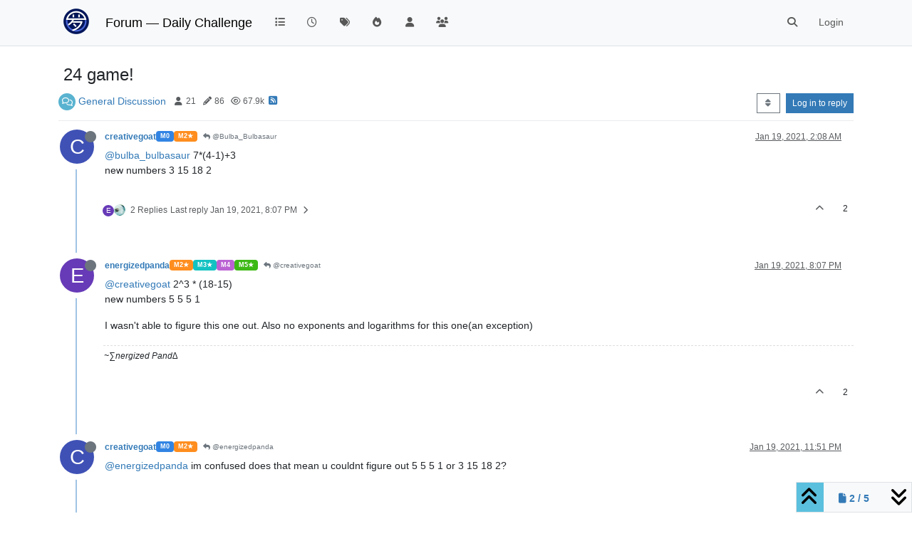

--- FILE ---
content_type: text/html; charset=utf-8
request_url: https://forum.poshenloh.com/topic/712/24-game/1?page=2
body_size: 27184
content:
<!DOCTYPE html>
<html lang="en-US" data-dir="ltr" style="direction: ltr;">
<head>
	<title>24 game! | Forum — Daily Challenge    </title>
	<meta name="viewport" content="width&#x3D;device-width, initial-scale&#x3D;1.0" />
	<meta name="content-type" content="text/html; charset=UTF-8" />
	<meta name="apple-mobile-web-app-capable" content="yes" />
	<meta name="mobile-web-app-capable" content="yes" />
	<meta property="og:site_name" content="Forum — Daily Challenge    " />
	<meta name="msapplication-badge" content="frequency=30; polling-uri=https://forum.poshenloh.com/sitemap.xml" />
	<meta name="theme-color" content="#ffffff" />
	<meta name="keywords" content="Po-Shen Loh,math,live stream,Ask Math Anything,Daily Challenge,Loh Method,Loh Quadratic Method,NOVID,Expii,math contests,mathematics,middle-school math,algebra,combinatorics,geometry,number theory,modules,courses,math courses,learning math,math forum,math discussion forum" />
	<meta name="msapplication-square150x150logo" content="/assets/uploads/system/site-logo.png" />
	<meta name="title" content="24 game!" />
	<meta property="og:title" content="24 game!" />
	<meta property="og:type" content="article" />
	<meta property="article:published_time" content="2021-01-13T19:40:26.473Z" />
	<meta property="article:modified_time" content="2024-07-29T17:27:42.235Z" />
	<meta property="article:section" content="General Discussion" />
	<meta property="og:image" content="https://forum.poshenloh.com/assets/uploads/system/site-logo.png" />
	<meta property="og:image:url" content="https://forum.poshenloh.com/assets/uploads/system/site-logo.png" />
	<meta property="og:image:width" content="1600" />
	<meta property="og:image:height" content="1600" />
	<meta property="og:url" content="https://forum.poshenloh.com/topic/712/24-game/1?page&#x3D;2" />
	<meta name="description" content="A forum for members of the Daily Challenge with Po-Shen Loh community, to engage in the pursuit of learning math together! " />
	<meta property="og:description" content="A forum for members of the Daily Challenge with Po-Shen Loh community, to engage in the pursuit of learning math together! " />
	
	<link rel="stylesheet" type="text/css" href="/assets/client.css?v=ff6ihtm7emg" />
	<link rel="icon" type="image/x-icon" href="/assets/uploads/system/favicon.ico?v&#x3D;ff6ihtm7emg" />
	<link rel="manifest" href="/manifest.webmanifest" crossorigin="use-credentials" />
	<link rel="search" type="application/opensearchdescription+xml" title="Forum — Daily Challenge    " href="/osd.xml" />
	<link rel="apple-touch-icon" href="/assets/uploads/system/touchicon-orig.png" />
	<link rel="icon" sizes="36x36" href="/assets/uploads/system/touchicon-36.png" />
	<link rel="icon" sizes="48x48" href="/assets/uploads/system/touchicon-48.png" />
	<link rel="icon" sizes="72x72" href="/assets/uploads/system/touchicon-72.png" />
	<link rel="icon" sizes="96x96" href="/assets/uploads/system/touchicon-96.png" />
	<link rel="icon" sizes="144x144" href="/assets/uploads/system/touchicon-144.png" />
	<link rel="icon" sizes="192x192" href="/assets/uploads/system/touchicon-192.png" />
	<link rel="prefetch" href="/assets/src/modules/composer.js?v&#x3D;ff6ihtm7emg" />
	<link rel="prefetch" href="/assets/src/modules/composer/uploads.js?v&#x3D;ff6ihtm7emg" />
	<link rel="prefetch" href="/assets/src/modules/composer/drafts.js?v&#x3D;ff6ihtm7emg" />
	<link rel="prefetch" href="/assets/src/modules/composer/tags.js?v&#x3D;ff6ihtm7emg" />
	<link rel="prefetch" href="/assets/src/modules/composer/categoryList.js?v&#x3D;ff6ihtm7emg" />
	<link rel="prefetch" href="/assets/src/modules/composer/resize.js?v&#x3D;ff6ihtm7emg" />
	<link rel="prefetch" href="/assets/src/modules/composer/autocomplete.js?v&#x3D;ff6ihtm7emg" />
	<link rel="prefetch" href="/assets/templates/composer.tpl?v&#x3D;ff6ihtm7emg" />
	<link rel="prefetch" href="/assets/language/en-US/topic.json?v&#x3D;ff6ihtm7emg" />
	<link rel="prefetch" href="/assets/language/en-US/modules.json?v&#x3D;ff6ihtm7emg" />
	<link rel="prefetch" href="/assets/language/en-US/tags.json?v&#x3D;ff6ihtm7emg" />
	<link rel="prefetch stylesheet" href="/assets/plugins/nodebb-plugin-markdown/styles/default.css" />
	<link rel="prefetch" href="/assets/language/en-US/markdown.json?v&#x3D;ff6ihtm7emg" />
	<link rel="stylesheet" href="https://forum.poshenloh.com/assets/plugins/nodebb-plugin-emoji/emoji/styles.css?v&#x3D;ff6ihtm7emg" />
	<link rel="canonical" href="https://forum.poshenloh.com/topic/712/24-game?page=2" />
	<link rel="alternate" type="application/rss+xml" href="/topic/712.rss" />
	<link rel="up" href="https://forum.poshenloh.com/category/2/general-discussion" />
	<link rel="next" href="https://forum.poshenloh.com/topic/712/24-game?page&#x3D;3" />
	<link rel="prev" href="https://forum.poshenloh.com/topic/712/24-game?page&#x3D;1" />
	

	<script>
		var config = JSON.parse('{"relative_path":"","upload_url":"/assets/uploads","asset_base_url":"/assets","assetBaseUrl":"/assets","siteTitle":"Forum \u2014 Daily Challenge    ","browserTitle":"Forum \u2014 Daily Challenge    ","titleLayout":"&#123;pageTitle&#125; | &#123;browserTitle&#125;","showSiteTitle":true,"maintenanceMode":false,"postQueue":0,"minimumTitleLength":3,"maximumTitleLength":255,"minimumPostLength":8,"maximumPostLength":32767,"minimumTagsPerTopic":0,"maximumTagsPerTopic":5,"minimumTagLength":3,"maximumTagLength":15,"undoTimeout":10000,"useOutgoingLinksPage":false,"allowGuestHandles":false,"allowTopicsThumbnail":false,"usePagination":true,"disableChat":false,"disableChatMessageEditing":false,"maximumChatMessageLength":1000,"socketioTransports":["polling","websocket"],"socketioOrigins":"https://forum.poshenloh.com:*","websocketAddress":"","maxReconnectionAttempts":5,"reconnectionDelay":1500,"topicsPerPage":20,"postsPerPage":20,"maximumFileSize":2048,"theme:id":"nodebb-theme-persona","theme:src":"","defaultLang":"en-US","userLang":"en-US","loggedIn":false,"uid":-1,"cache-buster":"v=ff6ihtm7emg","topicPostSort":"oldest_to_newest","categoryTopicSort":"recently_replied","csrf_token":false,"searchEnabled":true,"searchDefaultInQuick":"titles","bootswatchSkin":"","composer:showHelpTab":true,"enablePostHistory":true,"timeagoCutoff":30,"timeagoCodes":["af","am","ar","az-short","az","be","bg","bs","ca","cs","cy","da","de-short","de","dv","el","en-short","en","es-short","es","et","eu","fa-short","fa","fi","fr-short","fr","gl","he","hr","hu","hy","id","is","it-short","it","ja","jv","ko","ky","lt","lv","mk","nl","no","pl","pt-br-short","pt-br","pt-short","pt","ro","rs","ru","rw","si","sk","sl","sq","sr","sv","th","tr-short","tr","uk","ur","uz","vi","zh-CN","zh-TW"],"cookies":{"enabled":false,"message":"[[global:cookies.message]]","dismiss":"[[global:cookies.accept]]","link":"[[global:cookies.learn-more]]","link_url":"https:&#x2F;&#x2F;www.cookiesandyou.com"},"thumbs":{"size":512},"iconBackgrounds":["#f44336","#e91e63","#9c27b0","#673ab7","#3f51b5","#2196f3","#009688","#1b5e20","#33691e","#827717","#e65100","#ff5722","#795548","#607d8b"],"emailPrompt":0,"useragent":{"isYaBrowser":false,"isAuthoritative":true,"isMobile":false,"isMobileNative":false,"isTablet":false,"isiPad":false,"isiPod":false,"isiPhone":false,"isiPhoneNative":false,"isAndroid":false,"isAndroidNative":false,"isBlackberry":false,"isOpera":false,"isIE":false,"isEdge":false,"isIECompatibilityMode":false,"isSafari":false,"isFirefox":false,"isWebkit":false,"isChrome":true,"isKonqueror":false,"isOmniWeb":false,"isSeaMonkey":false,"isFlock":false,"isAmaya":false,"isPhantomJS":false,"isEpiphany":false,"isDesktop":true,"isWindows":false,"isLinux":false,"isLinux64":false,"isMac":true,"isChromeOS":false,"isBada":false,"isSamsung":false,"isRaspberry":false,"isBot":false,"isCurl":false,"isAndroidTablet":false,"isWinJs":false,"isKindleFire":false,"isSilk":false,"isCaptive":false,"isSmartTV":false,"isUC":false,"isFacebook":false,"isAlamoFire":false,"isElectron":false,"silkAccelerated":false,"browser":"Chrome","version":"131.0.0.0","os":"OS X","platform":"Apple Mac","geoIp":{},"source":"Mozilla/5.0 (Macintosh; Intel Mac OS X 10_15_7) AppleWebKit/537.36 (KHTML, like Gecko) Chrome/131.0.0.0 Safari/537.36; ClaudeBot/1.0; +claudebot@anthropic.com)","isWechat":false},"fontawesome":{"pro":false,"styles":["solid","brands","regular"],"version":"6.5.1"},"acpLang":"undefined","topicSearchEnabled":false,"disableCustomUserSkins":false,"defaultBootswatchSkin":"","composer-default":{},"hideSubCategories":false,"hideCategoryLastPost":false,"enableQuickReply":false,"markdown":{"highlight":1,"hljsLanguages":["common"],"theme":"default.css","defaultHighlightLanguage":"","externalMark":false},"emojiCustomFirst":false,"math":{"clientDebug":"off","previewRender":"on"}}');
		var app = {
			user: JSON.parse('{"uid":0,"username":"Guest","displayname":"Guest","userslug":"","fullname":"Guest","email":"","icon:text":"?","icon:bgColor":"#aaa","groupTitle":"","groupTitleArray":[],"status":"offline","reputation":0,"email:confirmed":false,"unreadData":{"":{},"new":{},"watched":{},"unreplied":{}},"isAdmin":false,"isGlobalMod":false,"isMod":false,"privileges":{"chat":false,"chat:privileged":false,"upload:post:image":false,"upload:post:file":false,"signature":false,"invite":false,"group:create":false,"search:content":false,"search:users":false,"search:tags":false,"view:users":false,"view:tags":true,"view:groups":false,"local:login":false,"ban":false,"mute":false,"view:users:info":false},"blocks":[],"timeagoCode":"en","offline":true,"lastRoomId":null,"isEmailConfirmSent":false}')
		};

		document.documentElement.style.setProperty('--panel-offset', `${localStorage.getItem('panelOffset') || 0}px`);
	</script>

	
	
	<style>.img-responsive[alt^="_"],.topic .posts .content .img-responsive[alt^="_"]{margin:auto;display:block;max-height:15rem;max-width:15rem}</style>
	
</head>

<body class="page-topic page-topic-712 page-topic-24-game template-topic page-topic-category-2 page-topic-category-general-discussion parent-category-2 page-status-200 theme-persona user-guest skin-noskin">
	<nav id="menu" class="slideout-menu hidden">
		<section class="menu-section" data-section="navigation">
	<ul class="menu-section-list text-bg-dark"></ul>
</section>


	</nav>
	<nav id="chats-menu" class="slideout-menu hidden">
		
	</nav>

	<main id="panel" class="slideout-panel">
		<nav class="navbar sticky-top navbar-expand-lg bg-light header border-bottom py-0" id="header-menu" component="navbar">
			<div class="container justify-content-start flex-nowrap">
							<div class="d-flex align-items-center me-auto" style="min-width: 0px;">
				<button type="button" class="navbar-toggler border-0" id="mobile-menu">
					<i class="fa fa-lg fa-fw fa-bars unread-count" ></i>
					<span component="unread/icon" class="notification-icon fa fa-fw fa-book unread-count" data-content="0" data-unread-url="/unread"></span>
				</button>
				<div class="d-inline-flex align-items-center" style="min-width: 0px;">
					
					<a class="navbar-brand" href="/">
						<img alt="" class=" forum-logo d-inline-block align-text-bottom" src="/assets/uploads/system/site-logo.png?v=ff6ihtm7emg" />
					</a>
					
					
					<a class="navbar-brand text-truncate" href="https://forum.poshenloh.com">
						Forum — Daily Challenge    
					</a>
					
				</div>
			</div>

			
			<div class="navbar-search visible-xs">
				<form action="/search" method="GET">
					<button type="button" class="btn btn-link"><i class="fa fa-lg fa-fw fa-search" title="Search"></i></button>
					<input autocomplete="off" type="text" class="form-control hidden" name="term" placeholder="Search"/>
					<button class="btn btn-primary hidden" type="submit"></button>
					<input type="text" class="hidden" name="in" value="titles" />
				</form>
				<div class="quick-search-container dropdown-menu d-block mt-2 hidden">
					<div class="quick-search-results-container"></div>
				</div>
			</div>
			

			

			<div component="navbar/title" class="visible-xs hidden">
				<span></span>
			</div>

			<div id="nav-dropdown" class="collapse navbar-collapse d-none d-lg-block">
				<ul id="main-nav" class="navbar-nav me-auto mb-2 mb-lg-0">
					
					
					<li class="nav-item " title="Categories">
						<a class="nav-link navigation-link "
						 href="&#x2F;categories" >
							
							<i class="fa fa-fw fa-list" data-content=""></i>
							
							
							<span class="visible-xs-inline">Categories</span>
							
							
						</a>
						
					</li>
					
					
					
					<li class="nav-item " title="Recent">
						<a class="nav-link navigation-link "
						 href="&#x2F;recent" >
							
							<i class="fa fa-fw fa-clock-o" data-content=""></i>
							
							
							<span class="visible-xs-inline">Recent</span>
							
							
						</a>
						
					</li>
					
					
					
					<li class="nav-item " title="Tags">
						<a class="nav-link navigation-link "
						 href="&#x2F;tags" >
							
							<i class="fa fa-fw fa-tags" data-content=""></i>
							
							
							<span class="visible-xs-inline">Tags</span>
							
							
						</a>
						
					</li>
					
					
					
					<li class="nav-item " title="Popular">
						<a class="nav-link navigation-link "
						 href="&#x2F;popular" >
							
							<i class="fa fa-fw fa-fire" data-content=""></i>
							
							
							<span class="visible-xs-inline">Popular</span>
							
							
						</a>
						
					</li>
					
					
					
					<li class="nav-item " title="Users">
						<a class="nav-link navigation-link "
						 href="&#x2F;users" >
							
							<i class="fa fa-fw fa-user" data-content=""></i>
							
							
							<span class="visible-xs-inline">Users</span>
							
							
						</a>
						
					</li>
					
					
					
					<li class="nav-item " title="Groups">
						<a class="nav-link navigation-link "
						 href="&#x2F;groups" >
							
							<i class="fa fa-fw fa-group" data-content=""></i>
							
							
							<span class="visible-xs-inline">Groups</span>
							
							
						</a>
						
					</li>
					
					
				</ul>
				<ul class="navbar-nav mb-2 mb-lg-0 hidden-xs">
					<li class="nav-item">
						<a href="#" id="reconnect" class="nav-link hide" title="Looks like your connection to Forum — Daily Challenge was lost, please wait while we try to reconnect.">
							<i class="fa fa-check"></i>
						</a>
					</li>
				</ul>
				
				<div class="navbar-nav mb-2 mb-lg-0 position-relative">
					<form component="search/form" id="search-form" class="d-flex justify-content-end align-items-center" role="search" method="GET">
	<div component="search/fields" class="hidden" id="search-fields">
		<div class="input-group flex-nowrap">
			<input autocomplete="off" type="text" class="form-control" placeholder="Search" name="query" value="">

			<a href="/search" class="btn btn-outline-secondary" aria-label="Type to search">
				<i class="fa fa-gears fa-fw"></i>
			</a>
		</div>

		<div id="quick-search-container" class="quick-search-container dropdown-menu d-block mt-2 hidden">
			<div class="form-check filter-category mb-2 ms-4">
				<input class="form-check-input" type="checkbox" checked>
				<label class="form-check-label name"></label>
			</div>

			<div class="text-center loading-indicator"><i class="fa fa-spinner fa-spin"></i></div>
			<div class="quick-search-results-container"></div>
		</div>
		<button type="submit" class="btn btn-outline-secondary hide">Search</button>
	</div>

	<div id="" class="nav-item"><a component="search/button" id="search-button" href="#" class="nav-link"><i class="fa fa-search fa-fw" title="Search"></i></a></div>
</form>

				</div>
				

				
				
				<ul id="logged-out-menu" class="navbar-nav me-0 mb-2 mb-lg-0 align-items-center">
					
					<li class="nav-item">
						<a class="nav-link" href="/login">
							<i class="fa fa-sign-in fa-fw d-inline-block d-sm-none"></i>
							<span>Login</span>
						</a>
					</li>
				</ul>
				
				
			</div>

			</div>
		</nav>
		<script>
			const rect = document.getElementById('header-menu').getBoundingClientRect();
			const offset = Math.max(0, rect.bottom);
			document.documentElement.style.setProperty('--panel-offset', offset + `px`);
		</script>
		<div class="container pt-3" id="content">
		<noscript>
    <div class="alert alert-danger">
        <p>
            Your browser does not seem to support JavaScript. As a result, your viewing experience will be diminished, and you have been placed in <strong>read-only mode</strong>.
        </p>
        <p>
            Please download a browser that supports JavaScript, or enable it if it's disabled (i.e. NoScript).
        </p>
    </div>
</noscript>
		
<div data-widget-area="header">
	
</div>
<div class="row mb-5">
	<div class="topic col-lg-12" itemid="/topic/712/24-game/1" itemscope itemtype="https://schema.org/DiscussionForumPosting">
		<meta itemprop="datePublished" content="2021-01-13T19:40:26.473Z">
		<meta itemprop="dateModified" content="2024-07-29T17:27:42.235Z">
		<meta itemprop="author" itemscope itemtype="https://schema.org/Person" itemref="topicAuthorName topicAuthorUrl">
		<meta id="topicAuthorName" itemprop="name" content="energizedpanda">
		<meta id="topicAuthorUrl" itemprop="url" content="/user/energizedpanda">
		<div class="topic-header sticky-top">
			<h1 component="post/header" class="" itemprop="name">
				<span class="topic-title">
					<span component="topic/labels" class="d-inline-flex gap-2 align-items-center">
						<i component="topic/scheduled" class="fa fa-clock-o hidden" title="Scheduled"></i>
						<i component="topic/pinned" class="fa fa-thumb-tack hidden" title="Pinned"></i>
						<i component="topic/locked" class="fa fa-lock hidden" title="Locked"></i>
						<i class="fa fa-arrow-circle-right hidden" title="Moved"></i>
						
					</span>
					<span component="topic/title">24 game!</span>
				</span>
			</h1>

			<div class="topic-info clearfix">
				<div class="category-item d-inline-block">
					<span class="icon d-inline-flex justify-content-center align-items-center align-middle rounded-circle" style="background-color: #59b3d0; border-color: #59b3d0!important; color: #ffffff; width:24px; height: 24px; font-size: 12px;"><i class="fa fa-fw fa-comments-o"></i></span>
					<a href="/category/2/general-discussion">General Discussion</a>
				</div>

				<div data-tid="712" component="topic/tags" class="tags tag-list d-inline-block hidden-xs">
					
				</div>
				<div class="d-inline-block hidden-xs">
					<div class="stats text-muted">
	<i class="fa fa-fw fa-user" title="Posters"></i>
	<span title="21">21</span>
</div>
<div class="stats text-muted">
	<i class="fa fa-fw fa-pencil" title="Posts"></i>
	<span component="topic/post-count" title="86">86</span>
</div>
<div class="stats text-muted">
	<i class="fa fa-fw fa-eye" title="Views"></i>
	<span title="67937">67.9k</span>
</div>
				</div>
				
				<a class="hidden-xs" target="_blank" href="/topic/712.rss"><i class="fa fa-rss-square"></i></a>
				
				
				<div class="d-inline-block hidden-xs">
				<div component="topic/browsing-users" class="d-flex gap-1">
	
</div>
				</div>
				

				<div class="topic-main-buttons float-end d-inline-block">
	<span class="loading-indicator btn float-start hidden" done="0">
		<span class="hidden-xs">Loading More Posts</span> <i class="fa fa-refresh fa-spin"></i>
	</span>

	

	

	<div title="Sort by" class="btn-group bottom-sheet hidden-xs" component="thread/sort">
	<button class="btn btn-sm btn-outline-secondary dropdown-toggle" data-bs-toggle="dropdown" aria-haspopup="true" aria-expanded="false" aria-label="Post sort option, Oldest to Newest">
	<i class="fa fa-fw fa-sort"></i></button>
	<ul class="dropdown-menu dropdown-menu-end" role="menu">
		<li><a class="dropdown-item" href="#" class="oldest_to_newest" data-sort="oldest_to_newest" role="menuitem"><i class="fa fa-fw"></i> Oldest to Newest</a></li>
		<li><a class="dropdown-item" href="#" class="newest_to_oldest" data-sort="newest_to_oldest" role="menuitem"><i class="fa fa-fw"></i> Newest to Oldest</a></li>
		<li><a class="dropdown-item" href="#" class="most_votes" data-sort="most_votes" role="menuitem"><i class="fa fa-fw"></i> Most Votes</a></li>
	</ul>
</div>


	<div class="d-inline-block">
	
	</div>
	<div component="topic/reply/container" class="btn-group action-bar bottom-sheet hidden">
	<a href="/compose?tid=712" class="btn btn-sm btn-primary" component="topic/reply" data-ajaxify="false" role="button"><i class="fa fa-reply visible-xs-inline"></i><span class="visible-sm-inline visible-md-inline visible-lg-inline"> Reply</span></a>
	<button type="button" class="btn btn-sm btn-primary dropdown-toggle" data-bs-toggle="dropdown" aria-haspopup="true" aria-expanded="false">
		<span class="caret"></span>
	</button>
	<ul class="dropdown-menu dropdown-menu-end" role="menu">
		<li><a class="dropdown-item" href="#" component="topic/reply-as-topic" role="menuitem">Reply as topic</a></li>
	</ul>
</div>




<a component="topic/reply/guest" href="/login" class="btn btn-sm btn-primary">Log in to reply</a>


</div>

			</div>
		</div>
		

		


		
		<div component="topic/deleted/message" class="alert alert-warning mt-3 hidden d-flex justify-content-between flex-wrap">
    <span>This topic has been deleted. Only users with topic management privileges can see it.</span>
    <span>
        
    </span>
</div>
		

		<ul component="topic" class="posts timeline" data-tid="712" data-cid="2">
			
				<li component="post" class="  " data-index="20" data-pid="3996" data-uid="3318" data-timestamp="1611022087065" data-username="creativegoat" data-userslug="creativegoat" itemprop="comment" itemtype="http://schema.org/Comment" itemscope>
					<a component="post/anchor" data-index="20" id="21"></a>

					<meta itemprop="datePublished" content="2021-01-19T02:08:07.065Z">
					<meta itemprop="dateModified" content="">

					

<div class="clearfix post-header">
	<div class="icon float-start">
		<a href="/user/creativegoat">
			<span  alt="creativegoat" title="creativegoat" data-uid="3318" loading="lazy" aria-label="User avatar for creativegoat" class="avatar  avatar-rounded" component="user/picture" style="--avatar-size: 48px; background-color: #3f51b5;">C</span>
			<i component="user/status" class="fa fa-circle status offline" title="Offline"></i>
		</a>
	</div>

	<small class="d-flex">
		<div class="d-flex align-items-center gap-1 flex-wrap w-100">
			<strong class="text-nowrap">
				<a href="/user/creativegoat" itemprop="author" data-username="creativegoat" data-uid="3318">creativegoat</a>
			</strong>

			
			
			<a href="/groups/m0-in" class="badge rounded-1 text-uppercase text-truncate" style="max-width: 150px;color:#ffffff;background-color: #3284e3;"><i class="fa hidden"></i><span class="badge-text">M0</span></a>
			
			
			
			<a href="/groups/m2-done" class="badge rounded-1 text-uppercase text-truncate" style="max-width: 150px;color:#ffffff;background-color: #ff8e1f;"><i class="fa hidden"></i><span class="badge-text">M2★</span></a>
			
			

			

			<span class="visible-xs-inline-block visible-sm-inline-block visible-md-inline-block visible-lg-inline-block">
				
				<a component="post/parent" class="btn btn-sm btn-outline-secondary hidden-xs" data-topid="3995" href="/post/3995"><i class="fa fa-reply"></i> @Bulba_Bulbasaur</a>
				

				<span>
					
				</span>
			</span>
			<div class="d-flex align-items-center gap-1 flex-grow-1 justify-content-end">
				<span>
					<i component="post/edit-indicator" class="fa fa-pencil-square edit-icon hidden"></i>

					<span data-editor="" component="post/editor" class="hidden">last edited by  <span class="timeago" title="Invalid Date"></span></span>

					<span class="visible-xs-inline-block visible-sm-inline-block visible-md-inline-block visible-lg-inline-block">
						<a class="permalink text-muted" href="/post/3996"><span class="timeago" title="2021-01-19T02:08:07.065Z"></span></a>
					</span>
				</span>
				<span class="bookmarked"><i class="fa fa-bookmark-o"></i></span>
			</div>
		</div>
	</small>
</div>

<br />

<div class="content" component="post/content" itemprop="text">
	<p dir="auto"><a class="plugin-mentions-user plugin-mentions-a" href="https://forum.poshenloh.com/uid/3227">@bulba_bulbasaur</a> 7*(4-1)+3<br />
new numbers 3 15 18 2</p>

</div>

<div class="post-footer">
	

	<div class="clearfix">
	
	<a component="post/reply-count" data-target-component="post/replies/container" href="#" class="threaded-replies user-select-none float-start text-muted ">
		<span component="post/reply-count/avatars" class="avatars d-inline-flex gap-1 align-items-top hidden-xs ">
			
			<span><span  alt="energizedpanda" title="energizedpanda" data-uid="4778" loading="lazy" aria-label="User avatar for energizedpanda" class="avatar  avatar-rounded" component="avatar/icon" style="--avatar-size: 16px; background-color: #673ab7;">E</span></span>
			
			<span><img  alt="imadandelion" title="imadandelion" data-uid="2840" loading="lazy" aria-label="User avatar for imadandelion" class="avatar  avatar-rounded" component="avatar/picture" src="/assets/uploads/profile/2840-profileavatar.jpeg" style="--avatar-size: 16px;" onError="this.remove();" itemprop="image" /><span  alt="imadandelion" title="imadandelion" data-uid="2840" loading="lazy" aria-label="User avatar for imadandelion" class="avatar  avatar-rounded" component="avatar/icon" style="--avatar-size: 16px; background-color: #1b5e20;">I</span></span>
			
			
		</span>

		<span class="replies-count small" component="post/reply-count/text" data-replies="2">2 Replies</span>
		<span class="replies-last hidden-xs small">Last reply <span class="timeago" title="2021-01-19T20:07:21.865Z"></span></span>

		<i class="fa fa-fw fa-chevron-right" component="post/replies/open"></i>
		<i class="fa fa-fw fa-chevron-down hidden" component="post/replies/close"></i>
		<i class="fa fa-fw fa-spin fa-spinner hidden" component="post/replies/loading"></i>
	</a>
	

	<small class="d-flex justify-content-end align-items-center gap-1" component="post/actions">
		<!-- This partial intentionally left blank; overwritten by nodebb-plugin-reactions -->
		<span class="post-tools">
			<a component="post/reply" href="#" class="user-select-none hidden">Reply</a>
			<a component="post/quote" href="#" class="user-select-none hidden">Quote</a>
		</span>

		
		<span class="votes">
			<a component="post/upvote" href="#" class="">
				<i class="fa fa-chevron-up"></i>
			</a>

			<span component="post/vote-count" data-votes="2">2</span>

			
		</span>
		

		<span component="post/tools" class="dropdown moderator-tools bottom-sheet d-inline-block hidden">
	<a class="dropdown-toggle d-block" href="#" data-bs-toggle="dropdown" aria-haspopup="true" aria-expanded="false"><i class="fa fa-fw fa-ellipsis-v"></i></a>
	<ul class="dropdown-menu dropdown-menu-end" role="menu"></ul>
</span>

	</small>
	</div>
	<div component="post/replies/container"></div>
</div>

				</li>
				
				
				
			
				<li component="post" class="  topic-owner-post" data-index="21" data-pid="3999" data-uid="4778" data-timestamp="1611086841865" data-username="energizedpanda" data-userslug="energizedpanda" itemprop="comment" itemtype="http://schema.org/Comment" itemscope>
					<a component="post/anchor" data-index="21" id="22"></a>

					<meta itemprop="datePublished" content="2021-01-19T20:07:21.865Z">
					<meta itemprop="dateModified" content="">

					

<div class="clearfix post-header">
	<div class="icon float-start">
		<a href="/user/energizedpanda">
			<span  alt="energizedpanda" title="energizedpanda" data-uid="4778" loading="lazy" aria-label="User avatar for energizedpanda" class="avatar  avatar-rounded" component="user/picture" style="--avatar-size: 48px; background-color: #673ab7;">E</span>
			<i component="user/status" class="fa fa-circle status offline" title="Offline"></i>
		</a>
	</div>

	<small class="d-flex">
		<div class="d-flex align-items-center gap-1 flex-wrap w-100">
			<strong class="text-nowrap">
				<a href="/user/energizedpanda" itemprop="author" data-username="energizedpanda" data-uid="4778">energizedpanda</a>
			</strong>

			
			
			<a href="/groups/m2-done" class="badge rounded-1 text-uppercase text-truncate" style="max-width: 150px;color:#ffffff;background-color: #ff8e1f;"><i class="fa hidden"></i><span class="badge-text">M2★</span></a>
			
			
			
			<a href="/groups/m3-done" class="badge rounded-1 text-uppercase text-truncate" style="max-width: 150px;color:#ffffff;background-color: #13c2c2;"><i class="fa hidden"></i><span class="badge-text">M3★</span></a>
			
			
			
			<a href="/groups/m4-in" class="badge rounded-1 text-uppercase text-truncate" style="max-width: 150px;color:#ffffff;background-color: #bb62d3;"><i class="fa hidden"></i><span class="badge-text">M4</span></a>
			
			
			
			<a href="/groups/m5-done" class="badge rounded-1 text-uppercase text-truncate" style="max-width: 150px;color:#ffffff;background-color: #3db916;"><i class="fa hidden"></i><span class="badge-text">M5★</span></a>
			
			

			

			<span class="visible-xs-inline-block visible-sm-inline-block visible-md-inline-block visible-lg-inline-block">
				
				<a component="post/parent" class="btn btn-sm btn-outline-secondary hidden-xs" data-topid="3996" href="/post/3996"><i class="fa fa-reply"></i> @creativegoat</a>
				

				<span>
					
				</span>
			</span>
			<div class="d-flex align-items-center gap-1 flex-grow-1 justify-content-end">
				<span>
					<i component="post/edit-indicator" class="fa fa-pencil-square edit-icon hidden"></i>

					<span data-editor="" component="post/editor" class="hidden">last edited by  <span class="timeago" title="Invalid Date"></span></span>

					<span class="visible-xs-inline-block visible-sm-inline-block visible-md-inline-block visible-lg-inline-block">
						<a class="permalink text-muted" href="/post/3999"><span class="timeago" title="2021-01-19T20:07:21.865Z"></span></a>
					</span>
				</span>
				<span class="bookmarked"><i class="fa fa-bookmark-o"></i></span>
			</div>
		</div>
	</small>
</div>

<br />

<div class="content" component="post/content" itemprop="text">
	<p dir="auto"><a class="plugin-mentions-user plugin-mentions-a" href="https://forum.poshenloh.com/uid/3318">@creativegoat</a> 2^3 * (18-15)<br />
new numbers 5 5 5 1</p>
<p dir="auto">I wasn't able to figure this one out. Also no exponents and logarithms for this one(an exception)</p>

</div>

<div class="post-footer">
	
	<div component="post/signature" data-uid="4778" class="post-signature"><p dir="auto">~∑nergized Pand∆</p>
</div>
	

	<div class="clearfix">
	
	<a component="post/reply-count" data-target-component="post/replies/container" href="#" class="threaded-replies user-select-none float-start text-muted hidden">
		<span component="post/reply-count/avatars" class="avatars d-inline-flex gap-1 align-items-top hidden-xs ">
			
			<span><span  alt="creativegoat" title="creativegoat" data-uid="3318" loading="lazy" aria-label="User avatar for creativegoat" class="avatar  avatar-rounded" component="avatar/icon" style="--avatar-size: 16px; background-color: #3f51b5;">C</span></span>
			
			
		</span>

		<span class="replies-count small" component="post/reply-count/text" data-replies="1">1 Reply</span>
		<span class="replies-last hidden-xs small">Last reply <span class="timeago" title="2021-01-19T23:51:17.128Z"></span></span>

		<i class="fa fa-fw fa-chevron-right" component="post/replies/open"></i>
		<i class="fa fa-fw fa-chevron-down hidden" component="post/replies/close"></i>
		<i class="fa fa-fw fa-spin fa-spinner hidden" component="post/replies/loading"></i>
	</a>
	

	<small class="d-flex justify-content-end align-items-center gap-1" component="post/actions">
		<!-- This partial intentionally left blank; overwritten by nodebb-plugin-reactions -->
		<span class="post-tools">
			<a component="post/reply" href="#" class="user-select-none hidden">Reply</a>
			<a component="post/quote" href="#" class="user-select-none hidden">Quote</a>
		</span>

		
		<span class="votes">
			<a component="post/upvote" href="#" class="">
				<i class="fa fa-chevron-up"></i>
			</a>

			<span component="post/vote-count" data-votes="2">2</span>

			
		</span>
		

		<span component="post/tools" class="dropdown moderator-tools bottom-sheet d-inline-block hidden">
	<a class="dropdown-toggle d-block" href="#" data-bs-toggle="dropdown" aria-haspopup="true" aria-expanded="false"><i class="fa fa-fw fa-ellipsis-v"></i></a>
	<ul class="dropdown-menu dropdown-menu-end" role="menu"></ul>
</span>

	</small>
	</div>
	<div component="post/replies/container"></div>
</div>

				</li>
				
				
				
			
				<li component="post" class="  " data-index="22" data-pid="4003" data-uid="3318" data-timestamp="1611100277128" data-username="creativegoat" data-userslug="creativegoat" itemprop="comment" itemtype="http://schema.org/Comment" itemscope>
					<a component="post/anchor" data-index="22" id="23"></a>

					<meta itemprop="datePublished" content="2021-01-19T23:51:17.128Z">
					<meta itemprop="dateModified" content="">

					

<div class="clearfix post-header">
	<div class="icon float-start">
		<a href="/user/creativegoat">
			<span  alt="creativegoat" title="creativegoat" data-uid="3318" loading="lazy" aria-label="User avatar for creativegoat" class="avatar  avatar-rounded" component="user/picture" style="--avatar-size: 48px; background-color: #3f51b5;">C</span>
			<i component="user/status" class="fa fa-circle status offline" title="Offline"></i>
		</a>
	</div>

	<small class="d-flex">
		<div class="d-flex align-items-center gap-1 flex-wrap w-100">
			<strong class="text-nowrap">
				<a href="/user/creativegoat" itemprop="author" data-username="creativegoat" data-uid="3318">creativegoat</a>
			</strong>

			
			
			<a href="/groups/m0-in" class="badge rounded-1 text-uppercase text-truncate" style="max-width: 150px;color:#ffffff;background-color: #3284e3;"><i class="fa hidden"></i><span class="badge-text">M0</span></a>
			
			
			
			<a href="/groups/m2-done" class="badge rounded-1 text-uppercase text-truncate" style="max-width: 150px;color:#ffffff;background-color: #ff8e1f;"><i class="fa hidden"></i><span class="badge-text">M2★</span></a>
			
			

			

			<span class="visible-xs-inline-block visible-sm-inline-block visible-md-inline-block visible-lg-inline-block">
				
				<a component="post/parent" class="btn btn-sm btn-outline-secondary hidden-xs" data-topid="3999" href="/post/3999"><i class="fa fa-reply"></i> @energizedpanda</a>
				

				<span>
					
				</span>
			</span>
			<div class="d-flex align-items-center gap-1 flex-grow-1 justify-content-end">
				<span>
					<i component="post/edit-indicator" class="fa fa-pencil-square edit-icon hidden"></i>

					<span data-editor="" component="post/editor" class="hidden">last edited by  <span class="timeago" title="Invalid Date"></span></span>

					<span class="visible-xs-inline-block visible-sm-inline-block visible-md-inline-block visible-lg-inline-block">
						<a class="permalink text-muted" href="/post/4003"><span class="timeago" title="2021-01-19T23:51:17.128Z"></span></a>
					</span>
				</span>
				<span class="bookmarked"><i class="fa fa-bookmark-o"></i></span>
			</div>
		</div>
	</small>
</div>

<br />

<div class="content" component="post/content" itemprop="text">
	<p dir="auto"><a class="plugin-mentions-user plugin-mentions-a" href="https://forum.poshenloh.com/uid/4778">@energizedpanda</a> im confused does that mean u couldnt figure out 5 5 5 1 or 3 15 18 2?</p>

</div>

<div class="post-footer">
	

	<div class="clearfix">
	
	<a component="post/reply-count" data-target-component="post/replies/container" href="#" class="threaded-replies user-select-none float-start text-muted ">
		<span component="post/reply-count/avatars" class="avatars d-inline-flex gap-1 align-items-top hidden-xs ">
			
			<span><span  alt="energizedpanda" title="energizedpanda" data-uid="4778" loading="lazy" aria-label="User avatar for energizedpanda" class="avatar  avatar-rounded" component="avatar/icon" style="--avatar-size: 16px; background-color: #673ab7;">E</span></span>
			
			
		</span>

		<span class="replies-count small" component="post/reply-count/text" data-replies="1">1 Reply</span>
		<span class="replies-last hidden-xs small">Last reply <span class="timeago" title="2021-01-28T18:47:16.791Z"></span></span>

		<i class="fa fa-fw fa-chevron-right" component="post/replies/open"></i>
		<i class="fa fa-fw fa-chevron-down hidden" component="post/replies/close"></i>
		<i class="fa fa-fw fa-spin fa-spinner hidden" component="post/replies/loading"></i>
	</a>
	

	<small class="d-flex justify-content-end align-items-center gap-1" component="post/actions">
		<!-- This partial intentionally left blank; overwritten by nodebb-plugin-reactions -->
		<span class="post-tools">
			<a component="post/reply" href="#" class="user-select-none hidden">Reply</a>
			<a component="post/quote" href="#" class="user-select-none hidden">Quote</a>
		</span>

		
		<span class="votes">
			<a component="post/upvote" href="#" class="">
				<i class="fa fa-chevron-up"></i>
			</a>

			<span component="post/vote-count" data-votes="2">2</span>

			
		</span>
		

		<span component="post/tools" class="dropdown moderator-tools bottom-sheet d-inline-block hidden">
	<a class="dropdown-toggle d-block" href="#" data-bs-toggle="dropdown" aria-haspopup="true" aria-expanded="false"><i class="fa fa-fw fa-ellipsis-v"></i></a>
	<ul class="dropdown-menu dropdown-menu-end" role="menu"></ul>
</span>

	</small>
	</div>
	<div component="post/replies/container"></div>
</div>

				</li>
				
				
				
			
				<li component="post" class="deleted  " data-index="23" data-pid="4006" data-uid="2840" data-timestamp="1611107718532" data-username="imadandelion" data-userslug="imadandelion" itemprop="comment" itemtype="http://schema.org/Comment" itemscope>
					<a component="post/anchor" data-index="23" id="24"></a>

					<meta itemprop="datePublished" content="2021-01-20T01:55:18.532Z">
					<meta itemprop="dateModified" content="">

					

<div class="clearfix post-header">
	<div class="icon float-start">
		<a href="/user/imadandelion">
			<img  alt="imadandelion" title="imadandelion" data-uid="2840" loading="lazy" aria-label="User avatar for imadandelion" class="avatar  avatar-rounded" component="user/picture" src="/assets/uploads/profile/2840-profileavatar.jpeg" style="--avatar-size: 48px;" onError="this.remove();" itemprop="image" /><span  alt="imadandelion" title="imadandelion" data-uid="2840" loading="lazy" aria-label="User avatar for imadandelion" class="avatar  avatar-rounded" component="user/picture" style="--avatar-size: 48px; background-color: #1b5e20;">I</span>
			<i component="user/status" class="fa fa-circle status offline" title="Offline"></i>
		</a>
	</div>

	<small class="d-flex">
		<div class="d-flex align-items-center gap-1 flex-wrap w-100">
			<strong class="text-nowrap">
				<a href="/user/imadandelion" itemprop="author" data-username="imadandelion" data-uid="2840">imadandelion</a>
			</strong>

			
			
			<a href="/groups/m0-done" class="badge rounded-1 text-uppercase text-truncate" style="max-width: 150px;color:#ffffff;background-color: #3284e3;"><i class="fa hidden"></i><span class="badge-text">M0★</span></a>
			
			
			
			<a href="/groups/m1-in" class="badge rounded-1 text-uppercase text-truncate" style="max-width: 150px;color:#ffffff;background-color: #15a4d0;"><i class="fa hidden"></i><span class="badge-text">M1</span></a>
			
			
			
			<a href="/groups/m2-done" class="badge rounded-1 text-uppercase text-truncate" style="max-width: 150px;color:#ffffff;background-color: #ff8e1f;"><i class="fa hidden"></i><span class="badge-text">M2★</span></a>
			
			
			
			<a href="/groups/m3-in" class="badge rounded-1 text-uppercase text-truncate" style="max-width: 150px;color:#ffffff;background-color: #13c2c2;"><i class="fa hidden"></i><span class="badge-text">M3</span></a>
			
			
			
			<a href="/groups/m5-in" class="badge rounded-1 text-uppercase text-truncate" style="max-width: 150px;color:#ffffff;background-color: #3db916;"><i class="fa hidden"></i><span class="badge-text">M5</span></a>
			
			

			

			<span class="visible-xs-inline-block visible-sm-inline-block visible-md-inline-block visible-lg-inline-block">
				
				<a component="post/parent" class="btn btn-sm btn-outline-secondary hidden-xs" data-topid="3996" href="/post/3996"><i class="fa fa-reply"></i> @creativegoat</a>
				

				<span>
					
				</span>
			</span>
			<div class="d-flex align-items-center gap-1 flex-grow-1 justify-content-end">
				<span>
					<i component="post/edit-indicator" class="fa fa-pencil-square edit-icon hidden"></i>

					<span data-editor="" component="post/editor" class="hidden">last edited by  <span class="timeago" title="Invalid Date"></span></span>

					<span class="visible-xs-inline-block visible-sm-inline-block visible-md-inline-block visible-lg-inline-block">
						<a class="permalink text-muted" href="/post/4006"><span class="timeago" title="2021-01-20T01:55:18.532Z"></span></a>
					</span>
				</span>
				<span class="bookmarked"><i class="fa fa-bookmark-o"></i></span>
			</div>
		</div>
	</small>
</div>

<br />

<div class="content" component="post/content" itemprop="text">
	This post is deleted!
</div>

<div class="post-footer">
	

	<div class="clearfix">
	
	<a component="post/reply-count" data-target-component="post/replies/container" href="#" class="threaded-replies user-select-none float-start text-muted hidden">
		<span component="post/reply-count/avatars" class="avatars d-inline-flex gap-1 align-items-top hidden-xs ">
			
			
		</span>

		<span class="replies-count small" component="post/reply-count/text" data-replies="0">1 Reply</span>
		<span class="replies-last hidden-xs small">Last reply <span class="timeago" title=""></span></span>

		<i class="fa fa-fw fa-chevron-right" component="post/replies/open"></i>
		<i class="fa fa-fw fa-chevron-down hidden" component="post/replies/close"></i>
		<i class="fa fa-fw fa-spin fa-spinner hidden" component="post/replies/loading"></i>
	</a>
	

	<small class="d-flex justify-content-end align-items-center gap-1" component="post/actions">
		<!-- This partial intentionally left blank; overwritten by nodebb-plugin-reactions -->
		<span class="post-tools">
			<a component="post/reply" href="#" class="user-select-none hidden">Reply</a>
			<a component="post/quote" href="#" class="user-select-none hidden">Quote</a>
		</span>

		
		<span class="votes">
			<a component="post/upvote" href="#" class="">
				<i class="fa fa-chevron-up"></i>
			</a>

			<span component="post/vote-count" data-votes="0">0</span>

			
		</span>
		

		<span component="post/tools" class="dropdown moderator-tools bottom-sheet d-inline-block hidden">
	<a class="dropdown-toggle d-block" href="#" data-bs-toggle="dropdown" aria-haspopup="true" aria-expanded="false"><i class="fa fa-fw fa-ellipsis-v"></i></a>
	<ul class="dropdown-menu dropdown-menu-end" role="menu"></ul>
</span>

	</small>
	</div>
	<div component="post/replies/container"></div>
</div>

				</li>
				
				
				
			
				<li component="post" class="  topic-owner-post" data-index="24" data-pid="4053" data-uid="4778" data-timestamp="1611859636791" data-username="energizedpanda" data-userslug="energizedpanda" itemprop="comment" itemtype="http://schema.org/Comment" itemscope>
					<a component="post/anchor" data-index="24" id="25"></a>

					<meta itemprop="datePublished" content="2021-01-28T18:47:16.791Z">
					<meta itemprop="dateModified" content="">

					

<div class="clearfix post-header">
	<div class="icon float-start">
		<a href="/user/energizedpanda">
			<span  alt="energizedpanda" title="energizedpanda" data-uid="4778" loading="lazy" aria-label="User avatar for energizedpanda" class="avatar  avatar-rounded" component="user/picture" style="--avatar-size: 48px; background-color: #673ab7;">E</span>
			<i component="user/status" class="fa fa-circle status offline" title="Offline"></i>
		</a>
	</div>

	<small class="d-flex">
		<div class="d-flex align-items-center gap-1 flex-wrap w-100">
			<strong class="text-nowrap">
				<a href="/user/energizedpanda" itemprop="author" data-username="energizedpanda" data-uid="4778">energizedpanda</a>
			</strong>

			
			
			<a href="/groups/m2-done" class="badge rounded-1 text-uppercase text-truncate" style="max-width: 150px;color:#ffffff;background-color: #ff8e1f;"><i class="fa hidden"></i><span class="badge-text">M2★</span></a>
			
			
			
			<a href="/groups/m3-done" class="badge rounded-1 text-uppercase text-truncate" style="max-width: 150px;color:#ffffff;background-color: #13c2c2;"><i class="fa hidden"></i><span class="badge-text">M3★</span></a>
			
			
			
			<a href="/groups/m4-in" class="badge rounded-1 text-uppercase text-truncate" style="max-width: 150px;color:#ffffff;background-color: #bb62d3;"><i class="fa hidden"></i><span class="badge-text">M4</span></a>
			
			
			
			<a href="/groups/m5-done" class="badge rounded-1 text-uppercase text-truncate" style="max-width: 150px;color:#ffffff;background-color: #3db916;"><i class="fa hidden"></i><span class="badge-text">M5★</span></a>
			
			

			

			<span class="visible-xs-inline-block visible-sm-inline-block visible-md-inline-block visible-lg-inline-block">
				
				<a component="post/parent" class="btn btn-sm btn-outline-secondary hidden-xs" data-topid="4003" href="/post/4003"><i class="fa fa-reply"></i> @creativegoat</a>
				

				<span>
					
				</span>
			</span>
			<div class="d-flex align-items-center gap-1 flex-grow-1 justify-content-end">
				<span>
					<i component="post/edit-indicator" class="fa fa-pencil-square edit-icon hidden"></i>

					<span data-editor="" component="post/editor" class="hidden">last edited by  <span class="timeago" title="Invalid Date"></span></span>

					<span class="visible-xs-inline-block visible-sm-inline-block visible-md-inline-block visible-lg-inline-block">
						<a class="permalink text-muted" href="/post/4053"><span class="timeago" title="2021-01-28T18:47:16.791Z"></span></a>
					</span>
				</span>
				<span class="bookmarked"><i class="fa fa-bookmark-o"></i></span>
			</div>
		</div>
	</small>
</div>

<br />

<div class="content" component="post/content" itemprop="text">
	<p dir="auto"><a class="plugin-mentions-user plugin-mentions-a" href="https://forum.poshenloh.com/uid/3318">@creativegoat</a> I couldn't figure out 5 5 5 1 =w=</p>

</div>

<div class="post-footer">
	
	<div component="post/signature" data-uid="4778" class="post-signature"><p dir="auto">~∑nergized Pand∆</p>
</div>
	

	<div class="clearfix">
	
	<a component="post/reply-count" data-target-component="post/replies/container" href="#" class="threaded-replies user-select-none float-start text-muted hidden">
		<span component="post/reply-count/avatars" class="avatars d-inline-flex gap-1 align-items-top hidden-xs ">
			
			<span><img  alt="quacker88" title="quacker88" data-uid="6158" loading="lazy" aria-label="User avatar for quacker88" class="avatar  avatar-rounded" component="avatar/picture" src="/assets/uploads/profile/6158-profileavatar.jpeg" style="--avatar-size: 16px;" onError="this.remove();" itemprop="image" /><span  alt="quacker88" title="quacker88" data-uid="6158" loading="lazy" aria-label="User avatar for quacker88" class="avatar  avatar-rounded" component="avatar/icon" style="--avatar-size: 16px; background-color: #009688;">Q</span></span>
			
			
		</span>

		<span class="replies-count small" component="post/reply-count/text" data-replies="1">1 Reply</span>
		<span class="replies-last hidden-xs small">Last reply <span class="timeago" title="2021-01-28T23:57:44.220Z"></span></span>

		<i class="fa fa-fw fa-chevron-right" component="post/replies/open"></i>
		<i class="fa fa-fw fa-chevron-down hidden" component="post/replies/close"></i>
		<i class="fa fa-fw fa-spin fa-spinner hidden" component="post/replies/loading"></i>
	</a>
	

	<small class="d-flex justify-content-end align-items-center gap-1" component="post/actions">
		<!-- This partial intentionally left blank; overwritten by nodebb-plugin-reactions -->
		<span class="post-tools">
			<a component="post/reply" href="#" class="user-select-none hidden">Reply</a>
			<a component="post/quote" href="#" class="user-select-none hidden">Quote</a>
		</span>

		
		<span class="votes">
			<a component="post/upvote" href="#" class="">
				<i class="fa fa-chevron-up"></i>
			</a>

			<span component="post/vote-count" data-votes="2">2</span>

			
		</span>
		

		<span component="post/tools" class="dropdown moderator-tools bottom-sheet d-inline-block hidden">
	<a class="dropdown-toggle d-block" href="#" data-bs-toggle="dropdown" aria-haspopup="true" aria-expanded="false"><i class="fa fa-fw fa-ellipsis-v"></i></a>
	<ul class="dropdown-menu dropdown-menu-end" role="menu"></ul>
</span>

	</small>
	</div>
	<div component="post/replies/container"></div>
</div>

				</li>
				
				
				
			
				<li component="post" class="  " data-index="25" data-pid="4057" data-uid="6158" data-timestamp="1611878264220" data-username="quacker88" data-userslug="quacker88" itemprop="comment" itemtype="http://schema.org/Comment" itemscope>
					<a component="post/anchor" data-index="25" id="26"></a>

					<meta itemprop="datePublished" content="2021-01-28T23:57:44.220Z">
					<meta itemprop="dateModified" content="">

					

<div class="clearfix post-header">
	<div class="icon float-start">
		<a href="/user/quacker88">
			<img  alt="quacker88" title="quacker88" data-uid="6158" loading="lazy" aria-label="User avatar for quacker88" class="avatar  avatar-rounded" component="user/picture" src="/assets/uploads/profile/6158-profileavatar.jpeg" style="--avatar-size: 48px;" onError="this.remove();" itemprop="image" /><span  alt="quacker88" title="quacker88" data-uid="6158" loading="lazy" aria-label="User avatar for quacker88" class="avatar  avatar-rounded" component="user/picture" style="--avatar-size: 48px; background-color: #009688;">Q</span>
			<i component="user/status" class="fa fa-circle status offline" title="Offline"></i>
		</a>
	</div>

	<small class="d-flex">
		<div class="d-flex align-items-center gap-1 flex-wrap w-100">
			<strong class="text-nowrap">
				<a href="/user/quacker88" itemprop="author" data-username="quacker88" data-uid="6158">quacker88</a>
			</strong>

			
			
			<a href="/groups/global-moderators" class="badge rounded-1 text-uppercase text-truncate" style="max-width: 150px;color:#ffffff;background-color: #000000;"><i class="fa hidden"></i><span class="badge-text">MOD</span></a>
			
			

			

			<span class="visible-xs-inline-block visible-sm-inline-block visible-md-inline-block visible-lg-inline-block">
				
				<a component="post/parent" class="btn btn-sm btn-outline-secondary hidden-xs" data-topid="4053" href="/post/4053"><i class="fa fa-reply"></i> @energizedpanda</a>
				

				<span>
					
				</span>
			</span>
			<div class="d-flex align-items-center gap-1 flex-grow-1 justify-content-end">
				<span>
					<i component="post/edit-indicator" class="fa fa-pencil-square edit-icon hidden"></i>

					<span data-editor="" component="post/editor" class="hidden">last edited by  <span class="timeago" title="Invalid Date"></span></span>

					<span class="visible-xs-inline-block visible-sm-inline-block visible-md-inline-block visible-lg-inline-block">
						<a class="permalink text-muted" href="/post/4057"><span class="timeago" title="2021-01-28T23:57:44.220Z"></span></a>
					</span>
				</span>
				<span class="bookmarked"><i class="fa fa-bookmark-o"></i></span>
			</div>
		</div>
	</small>
</div>

<br />

<div class="content" component="post/content" itemprop="text">
	<p dir="auto"><a class="plugin-mentions-user plugin-mentions-a" href="https://forum.poshenloh.com/uid/3227">@bulba_bulbasaur</a> (5-(1/5))*5<br />
this is one of the really fun ones, it took me a while since i had to write out all the cases <img src="https://forum.poshenloh.com/assets/plugins/nodebb-plugin-emoji/emoji/android/1f601.png?v=ff6ihtm7emg" class="not-responsive emoji emoji-android emoji--grin" style="height:23px;width:auto;vertical-align:middle" title=":grin:" alt="😁" /></p>
<p dir="auto">5 5 6 7</p>

</div>

<div class="post-footer">
	

	<div class="clearfix">
	
	<a component="post/reply-count" data-target-component="post/replies/container" href="#" class="threaded-replies user-select-none float-start text-muted hidden">
		<span component="post/reply-count/avatars" class="avatars d-inline-flex gap-1 align-items-top hidden-xs ">
			
			<span><img  alt="audrey" title="audrey" data-uid="6126" loading="lazy" aria-label="User avatar for audrey" class="avatar  avatar-rounded" component="avatar/picture" src="/assets/uploads/profile/6126-profileavatar.png" style="--avatar-size: 16px;" onError="this.remove();" itemprop="image" /><span  alt="audrey" title="audrey" data-uid="6126" loading="lazy" aria-label="User avatar for audrey" class="avatar  avatar-rounded" component="avatar/icon" style="--avatar-size: 16px; background-color: #009688;">A</span></span>
			
			
		</span>

		<span class="replies-count small" component="post/reply-count/text" data-replies="1">1 Reply</span>
		<span class="replies-last hidden-xs small">Last reply <span class="timeago" title="2021-01-29T00:33:31.277Z"></span></span>

		<i class="fa fa-fw fa-chevron-right" component="post/replies/open"></i>
		<i class="fa fa-fw fa-chevron-down hidden" component="post/replies/close"></i>
		<i class="fa fa-fw fa-spin fa-spinner hidden" component="post/replies/loading"></i>
	</a>
	

	<small class="d-flex justify-content-end align-items-center gap-1" component="post/actions">
		<!-- This partial intentionally left blank; overwritten by nodebb-plugin-reactions -->
		<span class="post-tools">
			<a component="post/reply" href="#" class="user-select-none hidden">Reply</a>
			<a component="post/quote" href="#" class="user-select-none hidden">Quote</a>
		</span>

		
		<span class="votes">
			<a component="post/upvote" href="#" class="">
				<i class="fa fa-chevron-up"></i>
			</a>

			<span component="post/vote-count" data-votes="2">2</span>

			
		</span>
		

		<span component="post/tools" class="dropdown moderator-tools bottom-sheet d-inline-block hidden">
	<a class="dropdown-toggle d-block" href="#" data-bs-toggle="dropdown" aria-haspopup="true" aria-expanded="false"><i class="fa fa-fw fa-ellipsis-v"></i></a>
	<ul class="dropdown-menu dropdown-menu-end" role="menu"></ul>
</span>

	</small>
	</div>
	<div component="post/replies/container"></div>
</div>

				</li>
				
				
				
			
				<li component="post" class="  " data-index="26" data-pid="4058" data-uid="6126" data-timestamp="1611880411277" data-username="audrey" data-userslug="audrey" itemprop="comment" itemtype="http://schema.org/Comment" itemscope>
					<a component="post/anchor" data-index="26" id="27"></a>

					<meta itemprop="datePublished" content="2021-01-29T00:33:31.277Z">
					<meta itemprop="dateModified" content="">

					

<div class="clearfix post-header">
	<div class="icon float-start">
		<a href="/user/audrey">
			<img  alt="audrey" title="audrey" data-uid="6126" loading="lazy" aria-label="User avatar for audrey" class="avatar  avatar-rounded" component="user/picture" src="/assets/uploads/profile/6126-profileavatar.png" style="--avatar-size: 48px;" onError="this.remove();" itemprop="image" /><span  alt="audrey" title="audrey" data-uid="6126" loading="lazy" aria-label="User avatar for audrey" class="avatar  avatar-rounded" component="user/picture" style="--avatar-size: 48px; background-color: #009688;">A</span>
			<i component="user/status" class="fa fa-circle status offline" title="Offline"></i>
		</a>
	</div>

	<small class="d-flex">
		<div class="d-flex align-items-center gap-1 flex-wrap w-100">
			<strong class="text-nowrap">
				<a href="/user/audrey" itemprop="author" data-username="audrey" data-uid="6126">audrey</a>
			</strong>

			
			
			<a href="/groups/global-moderators" class="badge rounded-1 text-uppercase text-truncate" style="max-width: 150px;color:#ffffff;background-color: #000000;"><i class="fa hidden"></i><span class="badge-text">MOD</span></a>
			
			

			

			<span class="visible-xs-inline-block visible-sm-inline-block visible-md-inline-block visible-lg-inline-block">
				
				<a component="post/parent" class="btn btn-sm btn-outline-secondary hidden-xs" data-topid="4057" href="/post/4057"><i class="fa fa-reply"></i> @quacker88</a>
				

				<span>
					
				</span>
			</span>
			<div class="d-flex align-items-center gap-1 flex-grow-1 justify-content-end">
				<span>
					<i component="post/edit-indicator" class="fa fa-pencil-square edit-icon hidden"></i>

					<span data-editor="" component="post/editor" class="hidden">last edited by  <span class="timeago" title="Invalid Date"></span></span>

					<span class="visible-xs-inline-block visible-sm-inline-block visible-md-inline-block visible-lg-inline-block">
						<a class="permalink text-muted" href="/post/4058"><span class="timeago" title="2021-01-29T00:33:31.277Z"></span></a>
					</span>
				</span>
				<span class="bookmarked"><i class="fa fa-bookmark-o"></i></span>
			</div>
		</div>
	</small>
</div>

<br />

<div class="content" component="post/content" itemprop="text">
	<p dir="auto"><a class="plugin-mentions-user plugin-mentions-a" href="https://forum.poshenloh.com/uid/6158">@quacker88</a> (5x5)-(7-6)</p>
<p dir="auto">2 11 11 12</p>

</div>

<div class="post-footer">
	

	<div class="clearfix">
	
	<a component="post/reply-count" data-target-component="post/replies/container" href="#" class="threaded-replies user-select-none float-start text-muted hidden">
		<span component="post/reply-count/avatars" class="avatars d-inline-flex gap-1 align-items-top hidden-xs ">
			
			<span><span  alt="creativegoat" title="creativegoat" data-uid="3318" loading="lazy" aria-label="User avatar for creativegoat" class="avatar  avatar-rounded" component="avatar/icon" style="--avatar-size: 16px; background-color: #3f51b5;">C</span></span>
			
			
		</span>

		<span class="replies-count small" component="post/reply-count/text" data-replies="1">1 Reply</span>
		<span class="replies-last hidden-xs small">Last reply <span class="timeago" title="2021-01-29T01:26:30.587Z"></span></span>

		<i class="fa fa-fw fa-chevron-right" component="post/replies/open"></i>
		<i class="fa fa-fw fa-chevron-down hidden" component="post/replies/close"></i>
		<i class="fa fa-fw fa-spin fa-spinner hidden" component="post/replies/loading"></i>
	</a>
	

	<small class="d-flex justify-content-end align-items-center gap-1" component="post/actions">
		<!-- This partial intentionally left blank; overwritten by nodebb-plugin-reactions -->
		<span class="post-tools">
			<a component="post/reply" href="#" class="user-select-none hidden">Reply</a>
			<a component="post/quote" href="#" class="user-select-none hidden">Quote</a>
		</span>

		
		<span class="votes">
			<a component="post/upvote" href="#" class="">
				<i class="fa fa-chevron-up"></i>
			</a>

			<span component="post/vote-count" data-votes="2">2</span>

			
		</span>
		

		<span component="post/tools" class="dropdown moderator-tools bottom-sheet d-inline-block hidden">
	<a class="dropdown-toggle d-block" href="#" data-bs-toggle="dropdown" aria-haspopup="true" aria-expanded="false"><i class="fa fa-fw fa-ellipsis-v"></i></a>
	<ul class="dropdown-menu dropdown-menu-end" role="menu"></ul>
</span>

	</small>
	</div>
	<div component="post/replies/container"></div>
</div>

				</li>
				
				
				
			
				<li component="post" class="  " data-index="27" data-pid="4059" data-uid="3318" data-timestamp="1611883590587" data-username="creativegoat" data-userslug="creativegoat" itemprop="comment" itemtype="http://schema.org/Comment" itemscope>
					<a component="post/anchor" data-index="27" id="28"></a>

					<meta itemprop="datePublished" content="2021-01-29T01:26:30.587Z">
					<meta itemprop="dateModified" content="">

					

<div class="clearfix post-header">
	<div class="icon float-start">
		<a href="/user/creativegoat">
			<span  alt="creativegoat" title="creativegoat" data-uid="3318" loading="lazy" aria-label="User avatar for creativegoat" class="avatar  avatar-rounded" component="user/picture" style="--avatar-size: 48px; background-color: #3f51b5;">C</span>
			<i component="user/status" class="fa fa-circle status offline" title="Offline"></i>
		</a>
	</div>

	<small class="d-flex">
		<div class="d-flex align-items-center gap-1 flex-wrap w-100">
			<strong class="text-nowrap">
				<a href="/user/creativegoat" itemprop="author" data-username="creativegoat" data-uid="3318">creativegoat</a>
			</strong>

			
			
			<a href="/groups/m0-in" class="badge rounded-1 text-uppercase text-truncate" style="max-width: 150px;color:#ffffff;background-color: #3284e3;"><i class="fa hidden"></i><span class="badge-text">M0</span></a>
			
			
			
			<a href="/groups/m2-done" class="badge rounded-1 text-uppercase text-truncate" style="max-width: 150px;color:#ffffff;background-color: #ff8e1f;"><i class="fa hidden"></i><span class="badge-text">M2★</span></a>
			
			

			

			<span class="visible-xs-inline-block visible-sm-inline-block visible-md-inline-block visible-lg-inline-block">
				
				<a component="post/parent" class="btn btn-sm btn-outline-secondary hidden-xs" data-topid="4058" href="/post/4058"><i class="fa fa-reply"></i> @audrey</a>
				

				<span>
					
				</span>
			</span>
			<div class="d-flex align-items-center gap-1 flex-grow-1 justify-content-end">
				<span>
					<i component="post/edit-indicator" class="fa fa-pencil-square edit-icon hidden"></i>

					<span data-editor="" component="post/editor" class="hidden">last edited by  <span class="timeago" title="Invalid Date"></span></span>

					<span class="visible-xs-inline-block visible-sm-inline-block visible-md-inline-block visible-lg-inline-block">
						<a class="permalink text-muted" href="/post/4059"><span class="timeago" title="2021-01-29T01:26:30.587Z"></span></a>
					</span>
				</span>
				<span class="bookmarked"><i class="fa fa-bookmark-o"></i></span>
			</div>
		</div>
	</small>
</div>

<br />

<div class="content" component="post/content" itemprop="text">
	<p dir="auto"><a class="plugin-mentions-user plugin-mentions-a" href="https://forum.poshenloh.com/uid/6126">@audrey</a> (12-11+11)*2<br />
18 15 9 7</p>

</div>

<div class="post-footer">
	

	<div class="clearfix">
	
	<a component="post/reply-count" data-target-component="post/replies/container" href="#" class="threaded-replies user-select-none float-start text-muted hidden">
		<span component="post/reply-count/avatars" class="avatars d-inline-flex gap-1 align-items-top hidden-xs ">
			
			<span><img  alt="RZ923" title="RZ923" data-uid="2630" loading="lazy" aria-label="User avatar for RZ923" class="avatar  avatar-rounded" component="avatar/picture" src="/assets/uploads/profile/2630-profileavatar.jpeg" style="--avatar-size: 16px;" onError="this.remove();" itemprop="image" /><span  alt="RZ923" title="RZ923" data-uid="2630" loading="lazy" aria-label="User avatar for RZ923" class="avatar  avatar-rounded" component="avatar/icon" style="--avatar-size: 16px; background-color: #33691e;">R</span></span>
			
			
		</span>

		<span class="replies-count small" component="post/reply-count/text" data-replies="1">1 Reply</span>
		<span class="replies-last hidden-xs small">Last reply <span class="timeago" title="2021-01-29T05:44:30.290Z"></span></span>

		<i class="fa fa-fw fa-chevron-right" component="post/replies/open"></i>
		<i class="fa fa-fw fa-chevron-down hidden" component="post/replies/close"></i>
		<i class="fa fa-fw fa-spin fa-spinner hidden" component="post/replies/loading"></i>
	</a>
	

	<small class="d-flex justify-content-end align-items-center gap-1" component="post/actions">
		<!-- This partial intentionally left blank; overwritten by nodebb-plugin-reactions -->
		<span class="post-tools">
			<a component="post/reply" href="#" class="user-select-none hidden">Reply</a>
			<a component="post/quote" href="#" class="user-select-none hidden">Quote</a>
		</span>

		
		<span class="votes">
			<a component="post/upvote" href="#" class="">
				<i class="fa fa-chevron-up"></i>
			</a>

			<span component="post/vote-count" data-votes="2">2</span>

			
		</span>
		

		<span component="post/tools" class="dropdown moderator-tools bottom-sheet d-inline-block hidden">
	<a class="dropdown-toggle d-block" href="#" data-bs-toggle="dropdown" aria-haspopup="true" aria-expanded="false"><i class="fa fa-fw fa-ellipsis-v"></i></a>
	<ul class="dropdown-menu dropdown-menu-end" role="menu"></ul>
</span>

	</small>
	</div>
	<div component="post/replies/container"></div>
</div>

				</li>
				
				
				
			
				<li component="post" class="  " data-index="28" data-pid="4060" data-uid="2630" data-timestamp="1611899070290" data-username="RZ923" data-userslug="rz923" itemprop="comment" itemtype="http://schema.org/Comment" itemscope>
					<a component="post/anchor" data-index="28" id="29"></a>

					<meta itemprop="datePublished" content="2021-01-29T05:44:30.290Z">
					<meta itemprop="dateModified" content="2021-01-29T05:46:29.782Z">

					

<div class="clearfix post-header">
	<div class="icon float-start">
		<a href="/user/rz923">
			<img  alt="RZ923" title="RZ923" data-uid="2630" loading="lazy" aria-label="User avatar for RZ923" class="avatar  avatar-rounded" component="user/picture" src="/assets/uploads/profile/2630-profileavatar.jpeg" style="--avatar-size: 48px;" onError="this.remove();" itemprop="image" /><span  alt="RZ923" title="RZ923" data-uid="2630" loading="lazy" aria-label="User avatar for RZ923" class="avatar  avatar-rounded" component="user/picture" style="--avatar-size: 48px; background-color: #33691e;">R</span>
			<i component="user/status" class="fa fa-circle status offline" title="Offline"></i>
		</a>
	</div>

	<small class="d-flex">
		<div class="d-flex align-items-center gap-1 flex-wrap w-100">
			<strong class="text-nowrap">
				<a href="/user/rz923" itemprop="author" data-username="RZ923" data-uid="2630">RZ923</a>
			</strong>

			
			
			<a href="/groups/m0-done" class="badge rounded-1 text-uppercase text-truncate" style="max-width: 150px;color:#ffffff;background-color: #3284e3;"><i class="fa hidden"></i><span class="badge-text">M0★</span></a>
			
			
			
			<a href="/groups/m2-done" class="badge rounded-1 text-uppercase text-truncate" style="max-width: 150px;color:#ffffff;background-color: #ff8e1f;"><i class="fa hidden"></i><span class="badge-text">M2★</span></a>
			
			
			
			<a href="/groups/m3-done" class="badge rounded-1 text-uppercase text-truncate" style="max-width: 150px;color:#ffffff;background-color: #13c2c2;"><i class="fa hidden"></i><span class="badge-text">M3★</span></a>
			
			
			
			<a href="/groups/m4-done" class="badge rounded-1 text-uppercase text-truncate" style="max-width: 150px;color:#ffffff;background-color: #bb62d3;"><i class="fa hidden"></i><span class="badge-text">M4★</span></a>
			
			
			
			<a href="/groups/m5-in" class="badge rounded-1 text-uppercase text-truncate" style="max-width: 150px;color:#ffffff;background-color: #3db916;"><i class="fa hidden"></i><span class="badge-text">M5</span></a>
			
			

			

			<span class="visible-xs-inline-block visible-sm-inline-block visible-md-inline-block visible-lg-inline-block">
				
				<a component="post/parent" class="btn btn-sm btn-outline-secondary hidden-xs" data-topid="4059" href="/post/4059"><i class="fa fa-reply"></i> @creativegoat</a>
				

				<span>
					
				</span>
			</span>
			<div class="d-flex align-items-center gap-1 flex-grow-1 justify-content-end">
				<span>
					<i component="post/edit-indicator" class="fa fa-pencil-square edit-icon "></i>

					<span data-editor="rz923" component="post/editor" class="hidden">last edited by RZ923 <span class="timeago" title="1/29/21&#44; 5:46 AM"></span></span>

					<span class="visible-xs-inline-block visible-sm-inline-block visible-md-inline-block visible-lg-inline-block">
						<a class="permalink text-muted" href="/post/4060"><span class="timeago" title="2021-01-29T05:44:30.290Z"></span></a>
					</span>
				</span>
				<span class="bookmarked"><i class="fa fa-bookmark-o"></i></span>
			</div>
		</div>
	</small>
</div>

<br />

<div class="content" component="post/content" itemprop="text">
	<p dir="auto"><a class="plugin-mentions-user plugin-mentions-a" href="https://forum.poshenloh.com/uid/3318">@creativegoat</a><br />
18/9 +15+7</p>
<p dir="auto">2 4 6 9</p>

</div>

<div class="post-footer">
	
	<div component="post/signature" data-uid="2630" class="post-signature"><p dir="auto">Very Interesting</p>
</div>
	

	<div class="clearfix">
	
	<a component="post/reply-count" data-target-component="post/replies/container" href="#" class="threaded-replies user-select-none float-start text-muted hidden">
		<span component="post/reply-count/avatars" class="avatars d-inline-flex gap-1 align-items-top hidden-xs ">
			
			<span><span  alt="creativegoat" title="creativegoat" data-uid="3318" loading="lazy" aria-label="User avatar for creativegoat" class="avatar  avatar-rounded" component="avatar/icon" style="--avatar-size: 16px; background-color: #3f51b5;">C</span></span>
			
			
		</span>

		<span class="replies-count small" component="post/reply-count/text" data-replies="1">1 Reply</span>
		<span class="replies-last hidden-xs small">Last reply <span class="timeago" title="2021-01-29T20:33:50.012Z"></span></span>

		<i class="fa fa-fw fa-chevron-right" component="post/replies/open"></i>
		<i class="fa fa-fw fa-chevron-down hidden" component="post/replies/close"></i>
		<i class="fa fa-fw fa-spin fa-spinner hidden" component="post/replies/loading"></i>
	</a>
	

	<small class="d-flex justify-content-end align-items-center gap-1" component="post/actions">
		<!-- This partial intentionally left blank; overwritten by nodebb-plugin-reactions -->
		<span class="post-tools">
			<a component="post/reply" href="#" class="user-select-none hidden">Reply</a>
			<a component="post/quote" href="#" class="user-select-none hidden">Quote</a>
		</span>

		
		<span class="votes">
			<a component="post/upvote" href="#" class="">
				<i class="fa fa-chevron-up"></i>
			</a>

			<span component="post/vote-count" data-votes="1">1</span>

			
		</span>
		

		<span component="post/tools" class="dropdown moderator-tools bottom-sheet d-inline-block hidden">
	<a class="dropdown-toggle d-block" href="#" data-bs-toggle="dropdown" aria-haspopup="true" aria-expanded="false"><i class="fa fa-fw fa-ellipsis-v"></i></a>
	<ul class="dropdown-menu dropdown-menu-end" role="menu"></ul>
</span>

	</small>
	</div>
	<div component="post/replies/container"></div>
</div>

				</li>
				
				
				
			
				<li component="post" class="  " data-index="29" data-pid="4062" data-uid="3318" data-timestamp="1611952430012" data-username="creativegoat" data-userslug="creativegoat" itemprop="comment" itemtype="http://schema.org/Comment" itemscope>
					<a component="post/anchor" data-index="29" id="30"></a>

					<meta itemprop="datePublished" content="2021-01-29T20:33:50.012Z">
					<meta itemprop="dateModified" content="">

					

<div class="clearfix post-header">
	<div class="icon float-start">
		<a href="/user/creativegoat">
			<span  alt="creativegoat" title="creativegoat" data-uid="3318" loading="lazy" aria-label="User avatar for creativegoat" class="avatar  avatar-rounded" component="user/picture" style="--avatar-size: 48px; background-color: #3f51b5;">C</span>
			<i component="user/status" class="fa fa-circle status offline" title="Offline"></i>
		</a>
	</div>

	<small class="d-flex">
		<div class="d-flex align-items-center gap-1 flex-wrap w-100">
			<strong class="text-nowrap">
				<a href="/user/creativegoat" itemprop="author" data-username="creativegoat" data-uid="3318">creativegoat</a>
			</strong>

			
			
			<a href="/groups/m0-in" class="badge rounded-1 text-uppercase text-truncate" style="max-width: 150px;color:#ffffff;background-color: #3284e3;"><i class="fa hidden"></i><span class="badge-text">M0</span></a>
			
			
			
			<a href="/groups/m2-done" class="badge rounded-1 text-uppercase text-truncate" style="max-width: 150px;color:#ffffff;background-color: #ff8e1f;"><i class="fa hidden"></i><span class="badge-text">M2★</span></a>
			
			

			

			<span class="visible-xs-inline-block visible-sm-inline-block visible-md-inline-block visible-lg-inline-block">
				
				<a component="post/parent" class="btn btn-sm btn-outline-secondary hidden-xs" data-topid="4060" href="/post/4060"><i class="fa fa-reply"></i> @RZ923</a>
				

				<span>
					
				</span>
			</span>
			<div class="d-flex align-items-center gap-1 flex-grow-1 justify-content-end">
				<span>
					<i component="post/edit-indicator" class="fa fa-pencil-square edit-icon hidden"></i>

					<span data-editor="" component="post/editor" class="hidden">last edited by  <span class="timeago" title="Invalid Date"></span></span>

					<span class="visible-xs-inline-block visible-sm-inline-block visible-md-inline-block visible-lg-inline-block">
						<a class="permalink text-muted" href="/post/4062"><span class="timeago" title="2021-01-29T20:33:50.012Z"></span></a>
					</span>
				</span>
				<span class="bookmarked"><i class="fa fa-bookmark-o"></i></span>
			</div>
		</div>
	</small>
</div>

<br />

<div class="content" component="post/content" itemprop="text">
	<p dir="auto"><a class="plugin-mentions-user plugin-mentions-a" href="https://forum.poshenloh.com/uid/2630">@rz923</a> (9-6)<em>2</em>4</p>

</div>

<div class="post-footer">
	

	<div class="clearfix">
	
	<a component="post/reply-count" data-target-component="post/replies/container" href="#" class="threaded-replies user-select-none float-start text-muted ">
		<span component="post/reply-count/avatars" class="avatars d-inline-flex gap-1 align-items-top hidden-xs ">
			
			<span><span  alt="creativegoat" title="creativegoat" data-uid="3318" loading="lazy" aria-label="User avatar for creativegoat" class="avatar  avatar-rounded" component="avatar/icon" style="--avatar-size: 16px; background-color: #3f51b5;">C</span></span>
			
			<span><img  alt="RZ923" title="RZ923" data-uid="2630" loading="lazy" aria-label="User avatar for RZ923" class="avatar  avatar-rounded" component="avatar/picture" src="/assets/uploads/profile/2630-profileavatar.jpeg" style="--avatar-size: 16px;" onError="this.remove();" itemprop="image" /><span  alt="RZ923" title="RZ923" data-uid="2630" loading="lazy" aria-label="User avatar for RZ923" class="avatar  avatar-rounded" component="avatar/icon" style="--avatar-size: 16px; background-color: #33691e;">R</span></span>
			
			
		</span>

		<span class="replies-count small" component="post/reply-count/text" data-replies="2">2 Replies</span>
		<span class="replies-last hidden-xs small">Last reply <span class="timeago" title="2021-01-29T20:36:12.812Z"></span></span>

		<i class="fa fa-fw fa-chevron-right" component="post/replies/open"></i>
		<i class="fa fa-fw fa-chevron-down hidden" component="post/replies/close"></i>
		<i class="fa fa-fw fa-spin fa-spinner hidden" component="post/replies/loading"></i>
	</a>
	

	<small class="d-flex justify-content-end align-items-center gap-1" component="post/actions">
		<!-- This partial intentionally left blank; overwritten by nodebb-plugin-reactions -->
		<span class="post-tools">
			<a component="post/reply" href="#" class="user-select-none hidden">Reply</a>
			<a component="post/quote" href="#" class="user-select-none hidden">Quote</a>
		</span>

		
		<span class="votes">
			<a component="post/upvote" href="#" class="">
				<i class="fa fa-chevron-up"></i>
			</a>

			<span component="post/vote-count" data-votes="2">2</span>

			
		</span>
		

		<span component="post/tools" class="dropdown moderator-tools bottom-sheet d-inline-block hidden">
	<a class="dropdown-toggle d-block" href="#" data-bs-toggle="dropdown" aria-haspopup="true" aria-expanded="false"><i class="fa fa-fw fa-ellipsis-v"></i></a>
	<ul class="dropdown-menu dropdown-menu-end" role="menu"></ul>
</span>

	</small>
	</div>
	<div component="post/replies/container"></div>
</div>

				</li>
				
				
				
			
				<li component="post" class="  " data-index="30" data-pid="4063" data-uid="3318" data-timestamp="1611952572812" data-username="creativegoat" data-userslug="creativegoat" itemprop="comment" itemtype="http://schema.org/Comment" itemscope>
					<a component="post/anchor" data-index="30" id="31"></a>

					<meta itemprop="datePublished" content="2021-01-29T20:36:12.812Z">
					<meta itemprop="dateModified" content="">

					

<div class="clearfix post-header">
	<div class="icon float-start">
		<a href="/user/creativegoat">
			<span  alt="creativegoat" title="creativegoat" data-uid="3318" loading="lazy" aria-label="User avatar for creativegoat" class="avatar  avatar-rounded" component="user/picture" style="--avatar-size: 48px; background-color: #3f51b5;">C</span>
			<i component="user/status" class="fa fa-circle status offline" title="Offline"></i>
		</a>
	</div>

	<small class="d-flex">
		<div class="d-flex align-items-center gap-1 flex-wrap w-100">
			<strong class="text-nowrap">
				<a href="/user/creativegoat" itemprop="author" data-username="creativegoat" data-uid="3318">creativegoat</a>
			</strong>

			
			
			<a href="/groups/m0-in" class="badge rounded-1 text-uppercase text-truncate" style="max-width: 150px;color:#ffffff;background-color: #3284e3;"><i class="fa hidden"></i><span class="badge-text">M0</span></a>
			
			
			
			<a href="/groups/m2-done" class="badge rounded-1 text-uppercase text-truncate" style="max-width: 150px;color:#ffffff;background-color: #ff8e1f;"><i class="fa hidden"></i><span class="badge-text">M2★</span></a>
			
			

			

			<span class="visible-xs-inline-block visible-sm-inline-block visible-md-inline-block visible-lg-inline-block">
				
				<a component="post/parent" class="btn btn-sm btn-outline-secondary hidden-xs" data-topid="4062" href="/post/4062"><i class="fa fa-reply"></i> @creativegoat</a>
				

				<span>
					
				</span>
			</span>
			<div class="d-flex align-items-center gap-1 flex-grow-1 justify-content-end">
				<span>
					<i component="post/edit-indicator" class="fa fa-pencil-square edit-icon hidden"></i>

					<span data-editor="" component="post/editor" class="hidden">last edited by  <span class="timeago" title="Invalid Date"></span></span>

					<span class="visible-xs-inline-block visible-sm-inline-block visible-md-inline-block visible-lg-inline-block">
						<a class="permalink text-muted" href="/post/4063"><span class="timeago" title="2021-01-29T20:36:12.812Z"></span></a>
					</span>
				</span>
				<span class="bookmarked"><i class="fa fa-bookmark-o"></i></span>
			</div>
		</div>
	</small>
</div>

<br />

<div class="content" component="post/content" itemprop="text">
	<p dir="auto"><a class="plugin-mentions-user plugin-mentions-a" href="https://forum.poshenloh.com/uid/3318">@creativegoat</a> 18 6 7 3</p>

</div>

<div class="post-footer">
	

	<div class="clearfix">
	
	<a component="post/reply-count" data-target-component="post/replies/container" href="#" class="threaded-replies user-select-none float-start text-muted hidden">
		<span component="post/reply-count/avatars" class="avatars d-inline-flex gap-1 align-items-top hidden-xs ">
			
			<span><img  alt="quacker88" title="quacker88" data-uid="6158" loading="lazy" aria-label="User avatar for quacker88" class="avatar  avatar-rounded" component="avatar/picture" src="/assets/uploads/profile/6158-profileavatar.jpeg" style="--avatar-size: 16px;" onError="this.remove();" itemprop="image" /><span  alt="quacker88" title="quacker88" data-uid="6158" loading="lazy" aria-label="User avatar for quacker88" class="avatar  avatar-rounded" component="avatar/icon" style="--avatar-size: 16px; background-color: #009688;">Q</span></span>
			
			
		</span>

		<span class="replies-count small" component="post/reply-count/text" data-replies="1">1 Reply</span>
		<span class="replies-last hidden-xs small">Last reply <span class="timeago" title="2021-01-29T20:53:59.455Z"></span></span>

		<i class="fa fa-fw fa-chevron-right" component="post/replies/open"></i>
		<i class="fa fa-fw fa-chevron-down hidden" component="post/replies/close"></i>
		<i class="fa fa-fw fa-spin fa-spinner hidden" component="post/replies/loading"></i>
	</a>
	

	<small class="d-flex justify-content-end align-items-center gap-1" component="post/actions">
		<!-- This partial intentionally left blank; overwritten by nodebb-plugin-reactions -->
		<span class="post-tools">
			<a component="post/reply" href="#" class="user-select-none hidden">Reply</a>
			<a component="post/quote" href="#" class="user-select-none hidden">Quote</a>
		</span>

		
		<span class="votes">
			<a component="post/upvote" href="#" class="">
				<i class="fa fa-chevron-up"></i>
			</a>

			<span component="post/vote-count" data-votes="2">2</span>

			
		</span>
		

		<span component="post/tools" class="dropdown moderator-tools bottom-sheet d-inline-block hidden">
	<a class="dropdown-toggle d-block" href="#" data-bs-toggle="dropdown" aria-haspopup="true" aria-expanded="false"><i class="fa fa-fw fa-ellipsis-v"></i></a>
	<ul class="dropdown-menu dropdown-menu-end" role="menu"></ul>
</span>

	</small>
	</div>
	<div component="post/replies/container"></div>
</div>

				</li>
				
				
				
			
				<li component="post" class="  " data-index="31" data-pid="4064" data-uid="6158" data-timestamp="1611953639455" data-username="quacker88" data-userslug="quacker88" itemprop="comment" itemtype="http://schema.org/Comment" itemscope>
					<a component="post/anchor" data-index="31" id="32"></a>

					<meta itemprop="datePublished" content="2021-01-29T20:53:59.455Z">
					<meta itemprop="dateModified" content="">

					

<div class="clearfix post-header">
	<div class="icon float-start">
		<a href="/user/quacker88">
			<img  alt="quacker88" title="quacker88" data-uid="6158" loading="lazy" aria-label="User avatar for quacker88" class="avatar  avatar-rounded" component="user/picture" src="/assets/uploads/profile/6158-profileavatar.jpeg" style="--avatar-size: 48px;" onError="this.remove();" itemprop="image" /><span  alt="quacker88" title="quacker88" data-uid="6158" loading="lazy" aria-label="User avatar for quacker88" class="avatar  avatar-rounded" component="user/picture" style="--avatar-size: 48px; background-color: #009688;">Q</span>
			<i component="user/status" class="fa fa-circle status offline" title="Offline"></i>
		</a>
	</div>

	<small class="d-flex">
		<div class="d-flex align-items-center gap-1 flex-wrap w-100">
			<strong class="text-nowrap">
				<a href="/user/quacker88" itemprop="author" data-username="quacker88" data-uid="6158">quacker88</a>
			</strong>

			
			
			<a href="/groups/global-moderators" class="badge rounded-1 text-uppercase text-truncate" style="max-width: 150px;color:#ffffff;background-color: #000000;"><i class="fa hidden"></i><span class="badge-text">MOD</span></a>
			
			

			

			<span class="visible-xs-inline-block visible-sm-inline-block visible-md-inline-block visible-lg-inline-block">
				
				<a component="post/parent" class="btn btn-sm btn-outline-secondary hidden-xs" data-topid="4063" href="/post/4063"><i class="fa fa-reply"></i> @creativegoat</a>
				

				<span>
					
				</span>
			</span>
			<div class="d-flex align-items-center gap-1 flex-grow-1 justify-content-end">
				<span>
					<i component="post/edit-indicator" class="fa fa-pencil-square edit-icon hidden"></i>

					<span data-editor="" component="post/editor" class="hidden">last edited by  <span class="timeago" title="Invalid Date"></span></span>

					<span class="visible-xs-inline-block visible-sm-inline-block visible-md-inline-block visible-lg-inline-block">
						<a class="permalink text-muted" href="/post/4064"><span class="timeago" title="2021-01-29T20:53:59.455Z"></span></a>
					</span>
				</span>
				<span class="bookmarked"><i class="fa fa-bookmark-o"></i></span>
			</div>
		</div>
	</small>
</div>

<br />

<div class="content" component="post/content" itemprop="text">
	<p dir="auto"><a class="plugin-mentions-user plugin-mentions-a" href="https://forum.poshenloh.com/uid/3318">@creativegoat</a> 3*7+18/6<br />
2 2 24 48</p>

</div>

<div class="post-footer">
	

	<div class="clearfix">
	
	<a component="post/reply-count" data-target-component="post/replies/container" href="#" class="threaded-replies user-select-none float-start text-muted ">
		<span component="post/reply-count/avatars" class="avatars d-inline-flex gap-1 align-items-top hidden-xs ">
			
			<span><img  alt="RZ923" title="RZ923" data-uid="2630" loading="lazy" aria-label="User avatar for RZ923" class="avatar  avatar-rounded" component="avatar/picture" src="/assets/uploads/profile/2630-profileavatar.jpeg" style="--avatar-size: 16px;" onError="this.remove();" itemprop="image" /><span  alt="RZ923" title="RZ923" data-uid="2630" loading="lazy" aria-label="User avatar for RZ923" class="avatar  avatar-rounded" component="avatar/icon" style="--avatar-size: 16px; background-color: #33691e;">R</span></span>
			
			
		</span>

		<span class="replies-count small" component="post/reply-count/text" data-replies="1">1 Reply</span>
		<span class="replies-last hidden-xs small">Last reply <span class="timeago" title="2021-01-29T22:08:55.059Z"></span></span>

		<i class="fa fa-fw fa-chevron-right" component="post/replies/open"></i>
		<i class="fa fa-fw fa-chevron-down hidden" component="post/replies/close"></i>
		<i class="fa fa-fw fa-spin fa-spinner hidden" component="post/replies/loading"></i>
	</a>
	

	<small class="d-flex justify-content-end align-items-center gap-1" component="post/actions">
		<!-- This partial intentionally left blank; overwritten by nodebb-plugin-reactions -->
		<span class="post-tools">
			<a component="post/reply" href="#" class="user-select-none hidden">Reply</a>
			<a component="post/quote" href="#" class="user-select-none hidden">Quote</a>
		</span>

		
		<span class="votes">
			<a component="post/upvote" href="#" class="">
				<i class="fa fa-chevron-up"></i>
			</a>

			<span component="post/vote-count" data-votes="2">2</span>

			
		</span>
		

		<span component="post/tools" class="dropdown moderator-tools bottom-sheet d-inline-block hidden">
	<a class="dropdown-toggle d-block" href="#" data-bs-toggle="dropdown" aria-haspopup="true" aria-expanded="false"><i class="fa fa-fw fa-ellipsis-v"></i></a>
	<ul class="dropdown-menu dropdown-menu-end" role="menu"></ul>
</span>

	</small>
	</div>
	<div component="post/replies/container"></div>
</div>

				</li>
				
				
				
			
				<li component="post" class="  " data-index="32" data-pid="4065" data-uid="2630" data-timestamp="1611958035936" data-username="RZ923" data-userslug="rz923" itemprop="comment" itemtype="http://schema.org/Comment" itemscope>
					<a component="post/anchor" data-index="32" id="33"></a>

					<meta itemprop="datePublished" content="2021-01-29T22:07:15.936Z">
					<meta itemprop="dateModified" content="">

					

<div class="clearfix post-header">
	<div class="icon float-start">
		<a href="/user/rz923">
			<img  alt="RZ923" title="RZ923" data-uid="2630" loading="lazy" aria-label="User avatar for RZ923" class="avatar  avatar-rounded" component="user/picture" src="/assets/uploads/profile/2630-profileavatar.jpeg" style="--avatar-size: 48px;" onError="this.remove();" itemprop="image" /><span  alt="RZ923" title="RZ923" data-uid="2630" loading="lazy" aria-label="User avatar for RZ923" class="avatar  avatar-rounded" component="user/picture" style="--avatar-size: 48px; background-color: #33691e;">R</span>
			<i component="user/status" class="fa fa-circle status offline" title="Offline"></i>
		</a>
	</div>

	<small class="d-flex">
		<div class="d-flex align-items-center gap-1 flex-wrap w-100">
			<strong class="text-nowrap">
				<a href="/user/rz923" itemprop="author" data-username="RZ923" data-uid="2630">RZ923</a>
			</strong>

			
			
			<a href="/groups/m0-done" class="badge rounded-1 text-uppercase text-truncate" style="max-width: 150px;color:#ffffff;background-color: #3284e3;"><i class="fa hidden"></i><span class="badge-text">M0★</span></a>
			
			
			
			<a href="/groups/m2-done" class="badge rounded-1 text-uppercase text-truncate" style="max-width: 150px;color:#ffffff;background-color: #ff8e1f;"><i class="fa hidden"></i><span class="badge-text">M2★</span></a>
			
			
			
			<a href="/groups/m3-done" class="badge rounded-1 text-uppercase text-truncate" style="max-width: 150px;color:#ffffff;background-color: #13c2c2;"><i class="fa hidden"></i><span class="badge-text">M3★</span></a>
			
			
			
			<a href="/groups/m4-done" class="badge rounded-1 text-uppercase text-truncate" style="max-width: 150px;color:#ffffff;background-color: #bb62d3;"><i class="fa hidden"></i><span class="badge-text">M4★</span></a>
			
			
			
			<a href="/groups/m5-in" class="badge rounded-1 text-uppercase text-truncate" style="max-width: 150px;color:#ffffff;background-color: #3db916;"><i class="fa hidden"></i><span class="badge-text">M5</span></a>
			
			

			

			<span class="visible-xs-inline-block visible-sm-inline-block visible-md-inline-block visible-lg-inline-block">
				
				<a component="post/parent" class="btn btn-sm btn-outline-secondary hidden-xs" data-topid="4062" href="/post/4062"><i class="fa fa-reply"></i> @creativegoat</a>
				

				<span>
					
				</span>
			</span>
			<div class="d-flex align-items-center gap-1 flex-grow-1 justify-content-end">
				<span>
					<i component="post/edit-indicator" class="fa fa-pencil-square edit-icon hidden"></i>

					<span data-editor="" component="post/editor" class="hidden">last edited by  <span class="timeago" title="Invalid Date"></span></span>

					<span class="visible-xs-inline-block visible-sm-inline-block visible-md-inline-block visible-lg-inline-block">
						<a class="permalink text-muted" href="/post/4065"><span class="timeago" title="2021-01-29T22:07:15.936Z"></span></a>
					</span>
				</span>
				<span class="bookmarked"><i class="fa fa-bookmark-o"></i></span>
			</div>
		</div>
	</small>
</div>

<br />

<div class="content" component="post/content" itemprop="text">
	<p dir="auto"><a class="plugin-mentions-user plugin-mentions-a" href="https://forum.poshenloh.com/uid/3318">@creativegoat</a> said in <a href="/post/4062">24 game!</a>:</p>
<blockquote>
<p dir="auto"><a class="plugin-mentions-user plugin-mentions-a" href="https://forum.poshenloh.com/uid/2630">@rz923</a> (9-6)<em>2</em>4</p>
</blockquote>
<p dir="auto">Because of the italics code, did you mean:<br />
(9-6) * 2 * 4?</p>

</div>

<div class="post-footer">
	
	<div component="post/signature" data-uid="2630" class="post-signature"><p dir="auto">Very Interesting</p>
</div>
	

	<div class="clearfix">
	
	<a component="post/reply-count" data-target-component="post/replies/container" href="#" class="threaded-replies user-select-none float-start text-muted hidden">
		<span component="post/reply-count/avatars" class="avatars d-inline-flex gap-1 align-items-top hidden-xs ">
			
			
		</span>

		<span class="replies-count small" component="post/reply-count/text" data-replies="0">1 Reply</span>
		<span class="replies-last hidden-xs small">Last reply <span class="timeago" title=""></span></span>

		<i class="fa fa-fw fa-chevron-right" component="post/replies/open"></i>
		<i class="fa fa-fw fa-chevron-down hidden" component="post/replies/close"></i>
		<i class="fa fa-fw fa-spin fa-spinner hidden" component="post/replies/loading"></i>
	</a>
	

	<small class="d-flex justify-content-end align-items-center gap-1" component="post/actions">
		<!-- This partial intentionally left blank; overwritten by nodebb-plugin-reactions -->
		<span class="post-tools">
			<a component="post/reply" href="#" class="user-select-none hidden">Reply</a>
			<a component="post/quote" href="#" class="user-select-none hidden">Quote</a>
		</span>

		
		<span class="votes">
			<a component="post/upvote" href="#" class="">
				<i class="fa fa-chevron-up"></i>
			</a>

			<span component="post/vote-count" data-votes="2">2</span>

			
		</span>
		

		<span component="post/tools" class="dropdown moderator-tools bottom-sheet d-inline-block hidden">
	<a class="dropdown-toggle d-block" href="#" data-bs-toggle="dropdown" aria-haspopup="true" aria-expanded="false"><i class="fa fa-fw fa-ellipsis-v"></i></a>
	<ul class="dropdown-menu dropdown-menu-end" role="menu"></ul>
</span>

	</small>
	</div>
	<div component="post/replies/container"></div>
</div>

				</li>
				
				
				
			
				<li component="post" class="  " data-index="33" data-pid="4066" data-uid="2630" data-timestamp="1611958135059" data-username="RZ923" data-userslug="rz923" itemprop="comment" itemtype="http://schema.org/Comment" itemscope>
					<a component="post/anchor" data-index="33" id="34"></a>

					<meta itemprop="datePublished" content="2021-01-29T22:08:55.059Z">
					<meta itemprop="dateModified" content="2021-01-29T22:11:24.986Z">

					

<div class="clearfix post-header">
	<div class="icon float-start">
		<a href="/user/rz923">
			<img  alt="RZ923" title="RZ923" data-uid="2630" loading="lazy" aria-label="User avatar for RZ923" class="avatar  avatar-rounded" component="user/picture" src="/assets/uploads/profile/2630-profileavatar.jpeg" style="--avatar-size: 48px;" onError="this.remove();" itemprop="image" /><span  alt="RZ923" title="RZ923" data-uid="2630" loading="lazy" aria-label="User avatar for RZ923" class="avatar  avatar-rounded" component="user/picture" style="--avatar-size: 48px; background-color: #33691e;">R</span>
			<i component="user/status" class="fa fa-circle status offline" title="Offline"></i>
		</a>
	</div>

	<small class="d-flex">
		<div class="d-flex align-items-center gap-1 flex-wrap w-100">
			<strong class="text-nowrap">
				<a href="/user/rz923" itemprop="author" data-username="RZ923" data-uid="2630">RZ923</a>
			</strong>

			
			
			<a href="/groups/m0-done" class="badge rounded-1 text-uppercase text-truncate" style="max-width: 150px;color:#ffffff;background-color: #3284e3;"><i class="fa hidden"></i><span class="badge-text">M0★</span></a>
			
			
			
			<a href="/groups/m2-done" class="badge rounded-1 text-uppercase text-truncate" style="max-width: 150px;color:#ffffff;background-color: #ff8e1f;"><i class="fa hidden"></i><span class="badge-text">M2★</span></a>
			
			
			
			<a href="/groups/m3-done" class="badge rounded-1 text-uppercase text-truncate" style="max-width: 150px;color:#ffffff;background-color: #13c2c2;"><i class="fa hidden"></i><span class="badge-text">M3★</span></a>
			
			
			
			<a href="/groups/m4-done" class="badge rounded-1 text-uppercase text-truncate" style="max-width: 150px;color:#ffffff;background-color: #bb62d3;"><i class="fa hidden"></i><span class="badge-text">M4★</span></a>
			
			
			
			<a href="/groups/m5-in" class="badge rounded-1 text-uppercase text-truncate" style="max-width: 150px;color:#ffffff;background-color: #3db916;"><i class="fa hidden"></i><span class="badge-text">M5</span></a>
			
			

			

			<span class="visible-xs-inline-block visible-sm-inline-block visible-md-inline-block visible-lg-inline-block">
				
				<a component="post/parent" class="btn btn-sm btn-outline-secondary hidden-xs" data-topid="4064" href="/post/4064"><i class="fa fa-reply"></i> @quacker88</a>
				

				<span>
					
				</span>
			</span>
			<div class="d-flex align-items-center gap-1 flex-grow-1 justify-content-end">
				<span>
					<i component="post/edit-indicator" class="fa fa-pencil-square edit-icon "></i>

					<span data-editor="rz923" component="post/editor" class="hidden">last edited by RZ923 <span class="timeago" title="1/29/21&#44; 10:11 PM"></span></span>

					<span class="visible-xs-inline-block visible-sm-inline-block visible-md-inline-block visible-lg-inline-block">
						<a class="permalink text-muted" href="/post/4066"><span class="timeago" title="2021-01-29T22:08:55.059Z"></span></a>
					</span>
				</span>
				<span class="bookmarked"><i class="fa fa-bookmark-o"></i></span>
			</div>
		</div>
	</small>
</div>

<br />

<div class="content" component="post/content" itemprop="text">
	<p dir="auto"><a class="plugin-mentions-user plugin-mentions-a" href="https://forum.poshenloh.com/uid/6158">@quacker88</a><br />
(48/2 +24)/2</p>
<p dir="auto">2 5 15 20</p>

</div>

<div class="post-footer">
	
	<div component="post/signature" data-uid="2630" class="post-signature"><p dir="auto">Very Interesting</p>
</div>
	

	<div class="clearfix">
	
	<a component="post/reply-count" data-target-component="post/replies/container" href="#" class="threaded-replies user-select-none float-start text-muted hidden">
		<span component="post/reply-count/avatars" class="avatars d-inline-flex gap-1 align-items-top hidden-xs ">
			
			<span><span  alt="h193" title="h193" data-uid="1149" loading="lazy" aria-label="User avatar for h193" class="avatar  avatar-rounded" component="avatar/icon" style="--avatar-size: 16px; background-color: #e91e63;">H</span></span>
			
			
		</span>

		<span class="replies-count small" component="post/reply-count/text" data-replies="1">1 Reply</span>
		<span class="replies-last hidden-xs small">Last reply <span class="timeago" title="2021-01-30T04:22:03.567Z"></span></span>

		<i class="fa fa-fw fa-chevron-right" component="post/replies/open"></i>
		<i class="fa fa-fw fa-chevron-down hidden" component="post/replies/close"></i>
		<i class="fa fa-fw fa-spin fa-spinner hidden" component="post/replies/loading"></i>
	</a>
	

	<small class="d-flex justify-content-end align-items-center gap-1" component="post/actions">
		<!-- This partial intentionally left blank; overwritten by nodebb-plugin-reactions -->
		<span class="post-tools">
			<a component="post/reply" href="#" class="user-select-none hidden">Reply</a>
			<a component="post/quote" href="#" class="user-select-none hidden">Quote</a>
		</span>

		
		<span class="votes">
			<a component="post/upvote" href="#" class="">
				<i class="fa fa-chevron-up"></i>
			</a>

			<span component="post/vote-count" data-votes="2">2</span>

			
		</span>
		

		<span component="post/tools" class="dropdown moderator-tools bottom-sheet d-inline-block hidden">
	<a class="dropdown-toggle d-block" href="#" data-bs-toggle="dropdown" aria-haspopup="true" aria-expanded="false"><i class="fa fa-fw fa-ellipsis-v"></i></a>
	<ul class="dropdown-menu dropdown-menu-end" role="menu"></ul>
</span>

	</small>
	</div>
	<div component="post/replies/container"></div>
</div>

				</li>
				
				
				
			
				<li component="post" class="  " data-index="34" data-pid="4069" data-uid="1149" data-timestamp="1611980523567" data-username="h193" data-userslug="h193" itemprop="comment" itemtype="http://schema.org/Comment" itemscope>
					<a component="post/anchor" data-index="34" id="35"></a>

					<meta itemprop="datePublished" content="2021-01-30T04:22:03.567Z">
					<meta itemprop="dateModified" content="">

					

<div class="clearfix post-header">
	<div class="icon float-start">
		<a href="/user/h193">
			<span  alt="h193" title="h193" data-uid="1149" loading="lazy" aria-label="User avatar for h193" class="avatar  avatar-rounded" component="user/picture" style="--avatar-size: 48px; background-color: #e91e63;">H</span>
			<i component="user/status" class="fa fa-circle status offline" title="Offline"></i>
		</a>
	</div>

	<small class="d-flex">
		<div class="d-flex align-items-center gap-1 flex-wrap w-100">
			<strong class="text-nowrap">
				<a href="/user/h193" itemprop="author" data-username="h193" data-uid="1149">h193</a>
			</strong>

			
			
			<a href="/groups/m2-in" class="badge rounded-1 text-uppercase text-truncate" style="max-width: 150px;color:#ffffff;background-color: #ff8e1f;"><i class="fa hidden"></i><span class="badge-text">M2</span></a>
			
			
			
			<a href="/groups/m3-done" class="badge rounded-1 text-uppercase text-truncate" style="max-width: 150px;color:#ffffff;background-color: #13c2c2;"><i class="fa hidden"></i><span class="badge-text">M3★</span></a>
			
			
			
			<a href="/groups/m4-in" class="badge rounded-1 text-uppercase text-truncate" style="max-width: 150px;color:#ffffff;background-color: #bb62d3;"><i class="fa hidden"></i><span class="badge-text">M4</span></a>
			
			
			
			<a href="/groups/m5-in" class="badge rounded-1 text-uppercase text-truncate" style="max-width: 150px;color:#ffffff;background-color: #3db916;"><i class="fa hidden"></i><span class="badge-text">M5</span></a>
			
			

			

			<span class="visible-xs-inline-block visible-sm-inline-block visible-md-inline-block visible-lg-inline-block">
				
				<a component="post/parent" class="btn btn-sm btn-outline-secondary hidden-xs" data-topid="4066" href="/post/4066"><i class="fa fa-reply"></i> @RZ923</a>
				

				<span>
					
				</span>
			</span>
			<div class="d-flex align-items-center gap-1 flex-grow-1 justify-content-end">
				<span>
					<i component="post/edit-indicator" class="fa fa-pencil-square edit-icon hidden"></i>

					<span data-editor="" component="post/editor" class="hidden">last edited by  <span class="timeago" title="Invalid Date"></span></span>

					<span class="visible-xs-inline-block visible-sm-inline-block visible-md-inline-block visible-lg-inline-block">
						<a class="permalink text-muted" href="/post/4069"><span class="timeago" title="2021-01-30T04:22:03.567Z"></span></a>
					</span>
				</span>
				<span class="bookmarked"><i class="fa fa-bookmark-o"></i></span>
			</div>
		</div>
	</small>
</div>

<br />

<div class="content" component="post/content" itemprop="text">
	<p dir="auto"><a class="plugin-mentions-user plugin-mentions-a" href="https://forum.poshenloh.com/uid/2630">@rz923</a></p>
<p dir="auto">(2^5)/20*15</p>
<p dir="auto">4 6 6 9</p>

</div>

<div class="post-footer">
	

	<div class="clearfix">
	
	<a component="post/reply-count" data-target-component="post/replies/container" href="#" class="threaded-replies user-select-none float-start text-muted hidden">
		<span component="post/reply-count/avatars" class="avatars d-inline-flex gap-1 align-items-top hidden-xs ">
			
			<span><img  alt="Bulba_Bulbasaur" title="Bulba_Bulbasaur" data-uid="3227" loading="lazy" aria-label="User avatar for Bulba_Bulbasaur" class="avatar  avatar-rounded" component="avatar/picture" src="/assets/uploads/profile/3227-profileavatar.png" style="--avatar-size: 16px;" onError="this.remove();" itemprop="image" /><span  alt="Bulba_Bulbasaur" title="Bulba_Bulbasaur" data-uid="3227" loading="lazy" aria-label="User avatar for Bulba_Bulbasaur" class="avatar  avatar-rounded" component="avatar/icon" style="--avatar-size: 16px; background-color: #795548;">B</span></span>
			
			
		</span>

		<span class="replies-count small" component="post/reply-count/text" data-replies="1">1 Reply</span>
		<span class="replies-last hidden-xs small">Last reply <span class="timeago" title="2021-01-30T05:48:10.886Z"></span></span>

		<i class="fa fa-fw fa-chevron-right" component="post/replies/open"></i>
		<i class="fa fa-fw fa-chevron-down hidden" component="post/replies/close"></i>
		<i class="fa fa-fw fa-spin fa-spinner hidden" component="post/replies/loading"></i>
	</a>
	

	<small class="d-flex justify-content-end align-items-center gap-1" component="post/actions">
		<!-- This partial intentionally left blank; overwritten by nodebb-plugin-reactions -->
		<span class="post-tools">
			<a component="post/reply" href="#" class="user-select-none hidden">Reply</a>
			<a component="post/quote" href="#" class="user-select-none hidden">Quote</a>
		</span>

		
		<span class="votes">
			<a component="post/upvote" href="#" class="">
				<i class="fa fa-chevron-up"></i>
			</a>

			<span component="post/vote-count" data-votes="3">3</span>

			
		</span>
		

		<span component="post/tools" class="dropdown moderator-tools bottom-sheet d-inline-block hidden">
	<a class="dropdown-toggle d-block" href="#" data-bs-toggle="dropdown" aria-haspopup="true" aria-expanded="false"><i class="fa fa-fw fa-ellipsis-v"></i></a>
	<ul class="dropdown-menu dropdown-menu-end" role="menu"></ul>
</span>

	</small>
	</div>
	<div component="post/replies/container"></div>
</div>

				</li>
				
				
				
			
				<li component="post" class="  " data-index="35" data-pid="4070" data-uid="3227" data-timestamp="1611985690886" data-username="Bulba_Bulbasaur" data-userslug="bulba_bulbasaur" itemprop="comment" itemtype="http://schema.org/Comment" itemscope>
					<a component="post/anchor" data-index="35" id="36"></a>

					<meta itemprop="datePublished" content="2021-01-30T05:48:10.886Z">
					<meta itemprop="dateModified" content="">

					

<div class="clearfix post-header">
	<div class="icon float-start">
		<a href="/user/bulba_bulbasaur">
			<img  alt="Bulba_Bulbasaur" title="Bulba_Bulbasaur" data-uid="3227" loading="lazy" aria-label="User avatar for Bulba_Bulbasaur" class="avatar  avatar-rounded" component="user/picture" src="/assets/uploads/profile/3227-profileavatar.png" style="--avatar-size: 48px;" onError="this.remove();" itemprop="image" /><span  alt="Bulba_Bulbasaur" title="Bulba_Bulbasaur" data-uid="3227" loading="lazy" aria-label="User avatar for Bulba_Bulbasaur" class="avatar  avatar-rounded" component="user/picture" style="--avatar-size: 48px; background-color: #795548;">B</span>
			<i component="user/status" class="fa fa-circle status offline" title="Offline"></i>
		</a>
	</div>

	<small class="d-flex">
		<div class="d-flex align-items-center gap-1 flex-wrap w-100">
			<strong class="text-nowrap">
				<a href="/user/bulba_bulbasaur" itemprop="author" data-username="Bulba_Bulbasaur" data-uid="3227">Bulba_Bulbasaur</a>
			</strong>

			
			
			<a href="/groups/m0-done" class="badge rounded-1 text-uppercase text-truncate" style="max-width: 150px;color:#ffffff;background-color: #3284e3;"><i class="fa hidden"></i><span class="badge-text">M0★</span></a>
			
			
			
			<a href="/groups/m1-done" class="badge rounded-1 text-uppercase text-truncate" style="max-width: 150px;color:#ffffff;background-color: #15a4d0;"><i class="fa hidden"></i><span class="badge-text">M1★</span></a>
			
			
			
			<a href="/groups/m2-done" class="badge rounded-1 text-uppercase text-truncate" style="max-width: 150px;color:#ffffff;background-color: #ff8e1f;"><i class="fa hidden"></i><span class="badge-text">M2★</span></a>
			
			
			
			<a href="/groups/m3-in" class="badge rounded-1 text-uppercase text-truncate" style="max-width: 150px;color:#ffffff;background-color: #13c2c2;"><i class="fa hidden"></i><span class="badge-text">M3</span></a>
			
			

			

			<span class="visible-xs-inline-block visible-sm-inline-block visible-md-inline-block visible-lg-inline-block">
				
				<a component="post/parent" class="btn btn-sm btn-outline-secondary hidden-xs" data-topid="4069" href="/post/4069"><i class="fa fa-reply"></i> @h193</a>
				

				<span>
					
				</span>
			</span>
			<div class="d-flex align-items-center gap-1 flex-grow-1 justify-content-end">
				<span>
					<i component="post/edit-indicator" class="fa fa-pencil-square edit-icon hidden"></i>

					<span data-editor="" component="post/editor" class="hidden">last edited by  <span class="timeago" title="Invalid Date"></span></span>

					<span class="visible-xs-inline-block visible-sm-inline-block visible-md-inline-block visible-lg-inline-block">
						<a class="permalink text-muted" href="/post/4070"><span class="timeago" title="2021-01-30T05:48:10.886Z"></span></a>
					</span>
				</span>
				<span class="bookmarked"><i class="fa fa-bookmark-o"></i></span>
			</div>
		</div>
	</small>
</div>

<br />

<div class="content" component="post/content" itemprop="text">
	<p dir="auto">@coherentmango you're back!</p>

</div>

<div class="post-footer">
	
	<div component="post/signature" data-uid="3227" class="post-signature"><p dir="auto">revenge of the math nerds!</p>
</div>
	

	<div class="clearfix">
	
	<a component="post/reply-count" data-target-component="post/replies/container" href="#" class="threaded-replies user-select-none float-start text-muted hidden">
		<span component="post/reply-count/avatars" class="avatars d-inline-flex gap-1 align-items-top hidden-xs ">
			
			<span><span  alt="h193" title="h193" data-uid="1149" loading="lazy" aria-label="User avatar for h193" class="avatar  avatar-rounded" component="avatar/icon" style="--avatar-size: 16px; background-color: #e91e63;">H</span></span>
			
			
		</span>

		<span class="replies-count small" component="post/reply-count/text" data-replies="1">1 Reply</span>
		<span class="replies-last hidden-xs small">Last reply <span class="timeago" title="2021-02-16T00:36:54.652Z"></span></span>

		<i class="fa fa-fw fa-chevron-right" component="post/replies/open"></i>
		<i class="fa fa-fw fa-chevron-down hidden" component="post/replies/close"></i>
		<i class="fa fa-fw fa-spin fa-spinner hidden" component="post/replies/loading"></i>
	</a>
	

	<small class="d-flex justify-content-end align-items-center gap-1" component="post/actions">
		<!-- This partial intentionally left blank; overwritten by nodebb-plugin-reactions -->
		<span class="post-tools">
			<a component="post/reply" href="#" class="user-select-none hidden">Reply</a>
			<a component="post/quote" href="#" class="user-select-none hidden">Quote</a>
		</span>

		
		<span class="votes">
			<a component="post/upvote" href="#" class="">
				<i class="fa fa-chevron-up"></i>
			</a>

			<span component="post/vote-count" data-votes="3">3</span>

			
		</span>
		

		<span component="post/tools" class="dropdown moderator-tools bottom-sheet d-inline-block hidden">
	<a class="dropdown-toggle d-block" href="#" data-bs-toggle="dropdown" aria-haspopup="true" aria-expanded="false"><i class="fa fa-fw fa-ellipsis-v"></i></a>
	<ul class="dropdown-menu dropdown-menu-end" role="menu"></ul>
</span>

	</small>
	</div>
	<div component="post/replies/container"></div>
</div>

				</li>
				
				
				
			
				<li component="post" class="  " data-index="36" data-pid="4122" data-uid="1149" data-timestamp="1613435814652" data-username="h193" data-userslug="h193" itemprop="comment" itemtype="http://schema.org/Comment" itemscope>
					<a component="post/anchor" data-index="36" id="37"></a>

					<meta itemprop="datePublished" content="2021-02-16T00:36:54.652Z">
					<meta itemprop="dateModified" content="2021-02-16T00:37:12.350Z">

					

<div class="clearfix post-header">
	<div class="icon float-start">
		<a href="/user/h193">
			<span  alt="h193" title="h193" data-uid="1149" loading="lazy" aria-label="User avatar for h193" class="avatar  avatar-rounded" component="user/picture" style="--avatar-size: 48px; background-color: #e91e63;">H</span>
			<i component="user/status" class="fa fa-circle status offline" title="Offline"></i>
		</a>
	</div>

	<small class="d-flex">
		<div class="d-flex align-items-center gap-1 flex-wrap w-100">
			<strong class="text-nowrap">
				<a href="/user/h193" itemprop="author" data-username="h193" data-uid="1149">h193</a>
			</strong>

			
			
			<a href="/groups/m2-in" class="badge rounded-1 text-uppercase text-truncate" style="max-width: 150px;color:#ffffff;background-color: #ff8e1f;"><i class="fa hidden"></i><span class="badge-text">M2</span></a>
			
			
			
			<a href="/groups/m3-done" class="badge rounded-1 text-uppercase text-truncate" style="max-width: 150px;color:#ffffff;background-color: #13c2c2;"><i class="fa hidden"></i><span class="badge-text">M3★</span></a>
			
			
			
			<a href="/groups/m4-in" class="badge rounded-1 text-uppercase text-truncate" style="max-width: 150px;color:#ffffff;background-color: #bb62d3;"><i class="fa hidden"></i><span class="badge-text">M4</span></a>
			
			
			
			<a href="/groups/m5-in" class="badge rounded-1 text-uppercase text-truncate" style="max-width: 150px;color:#ffffff;background-color: #3db916;"><i class="fa hidden"></i><span class="badge-text">M5</span></a>
			
			

			

			<span class="visible-xs-inline-block visible-sm-inline-block visible-md-inline-block visible-lg-inline-block">
				
				<a component="post/parent" class="btn btn-sm btn-outline-secondary hidden-xs" data-topid="4070" href="/post/4070"><i class="fa fa-reply"></i> @Bulba_Bulbasaur</a>
				

				<span>
					
				</span>
			</span>
			<div class="d-flex align-items-center gap-1 flex-grow-1 justify-content-end">
				<span>
					<i component="post/edit-indicator" class="fa fa-pencil-square edit-icon "></i>

					<span data-editor="h193" component="post/editor" class="hidden">last edited by h193 <span class="timeago" title="2/16/21&#44; 12:37 AM"></span></span>

					<span class="visible-xs-inline-block visible-sm-inline-block visible-md-inline-block visible-lg-inline-block">
						<a class="permalink text-muted" href="/post/4122"><span class="timeago" title="2021-02-16T00:36:54.652Z"></span></a>
					</span>
				</span>
				<span class="bookmarked"><i class="fa fa-bookmark-o"></i></span>
			</div>
		</div>
	</small>
</div>

<br />

<div class="content" component="post/content" itemprop="text">
	<p dir="auto"><a class="plugin-mentions-user plugin-mentions-a" href="https://forum.poshenloh.com/uid/3227">@bulba_bulbasaur</a> wdym I was always here. I do admit I don't use the forums much anymore, but if anyone messages me, I'll be sure to reply <img src="https://forum.poshenloh.com/assets/plugins/nodebb-plugin-emoji/emoji/android/1f642.png?v=ff6ihtm7emg" class="not-responsive emoji emoji-android emoji--slightly_smiling_face" style="height:23px;width:auto;vertical-align:middle" title=":)" alt="🙂" /> Also, why hasn't anyone replied to my numbers?</p>

</div>

<div class="post-footer">
	

	<div class="clearfix">
	
	<a component="post/reply-count" data-target-component="post/replies/container" href="#" class="threaded-replies user-select-none float-start text-muted hidden">
		<span component="post/reply-count/avatars" class="avatars d-inline-flex gap-1 align-items-top hidden-xs ">
			
			<span><span  alt="creativegoat" title="creativegoat" data-uid="3318" loading="lazy" aria-label="User avatar for creativegoat" class="avatar  avatar-rounded" component="avatar/icon" style="--avatar-size: 16px; background-color: #3f51b5;">C</span></span>
			
			
		</span>

		<span class="replies-count small" component="post/reply-count/text" data-replies="1">1 Reply</span>
		<span class="replies-last hidden-xs small">Last reply <span class="timeago" title="2021-02-16T03:20:32.155Z"></span></span>

		<i class="fa fa-fw fa-chevron-right" component="post/replies/open"></i>
		<i class="fa fa-fw fa-chevron-down hidden" component="post/replies/close"></i>
		<i class="fa fa-fw fa-spin fa-spinner hidden" component="post/replies/loading"></i>
	</a>
	

	<small class="d-flex justify-content-end align-items-center gap-1" component="post/actions">
		<!-- This partial intentionally left blank; overwritten by nodebb-plugin-reactions -->
		<span class="post-tools">
			<a component="post/reply" href="#" class="user-select-none hidden">Reply</a>
			<a component="post/quote" href="#" class="user-select-none hidden">Quote</a>
		</span>

		
		<span class="votes">
			<a component="post/upvote" href="#" class="">
				<i class="fa fa-chevron-up"></i>
			</a>

			<span component="post/vote-count" data-votes="2">2</span>

			
		</span>
		

		<span component="post/tools" class="dropdown moderator-tools bottom-sheet d-inline-block hidden">
	<a class="dropdown-toggle d-block" href="#" data-bs-toggle="dropdown" aria-haspopup="true" aria-expanded="false"><i class="fa fa-fw fa-ellipsis-v"></i></a>
	<ul class="dropdown-menu dropdown-menu-end" role="menu"></ul>
</span>

	</small>
	</div>
	<div component="post/replies/container"></div>
</div>

				</li>
				
				
				
			
				<li component="post" class="  " data-index="37" data-pid="4126" data-uid="3318" data-timestamp="1613445632155" data-username="creativegoat" data-userslug="creativegoat" itemprop="comment" itemtype="http://schema.org/Comment" itemscope>
					<a component="post/anchor" data-index="37" id="38"></a>

					<meta itemprop="datePublished" content="2021-02-16T03:20:32.155Z">
					<meta itemprop="dateModified" content="">

					

<div class="clearfix post-header">
	<div class="icon float-start">
		<a href="/user/creativegoat">
			<span  alt="creativegoat" title="creativegoat" data-uid="3318" loading="lazy" aria-label="User avatar for creativegoat" class="avatar  avatar-rounded" component="user/picture" style="--avatar-size: 48px; background-color: #3f51b5;">C</span>
			<i component="user/status" class="fa fa-circle status offline" title="Offline"></i>
		</a>
	</div>

	<small class="d-flex">
		<div class="d-flex align-items-center gap-1 flex-wrap w-100">
			<strong class="text-nowrap">
				<a href="/user/creativegoat" itemprop="author" data-username="creativegoat" data-uid="3318">creativegoat</a>
			</strong>

			
			
			<a href="/groups/m0-in" class="badge rounded-1 text-uppercase text-truncate" style="max-width: 150px;color:#ffffff;background-color: #3284e3;"><i class="fa hidden"></i><span class="badge-text">M0</span></a>
			
			
			
			<a href="/groups/m2-done" class="badge rounded-1 text-uppercase text-truncate" style="max-width: 150px;color:#ffffff;background-color: #ff8e1f;"><i class="fa hidden"></i><span class="badge-text">M2★</span></a>
			
			

			

			<span class="visible-xs-inline-block visible-sm-inline-block visible-md-inline-block visible-lg-inline-block">
				
				<a component="post/parent" class="btn btn-sm btn-outline-secondary hidden-xs" data-topid="4122" href="/post/4122"><i class="fa fa-reply"></i> @h193</a>
				

				<span>
					
				</span>
			</span>
			<div class="d-flex align-items-center gap-1 flex-grow-1 justify-content-end">
				<span>
					<i component="post/edit-indicator" class="fa fa-pencil-square edit-icon hidden"></i>

					<span data-editor="" component="post/editor" class="hidden">last edited by  <span class="timeago" title="Invalid Date"></span></span>

					<span class="visible-xs-inline-block visible-sm-inline-block visible-md-inline-block visible-lg-inline-block">
						<a class="permalink text-muted" href="/post/4126"><span class="timeago" title="2021-02-16T03:20:32.155Z"></span></a>
					</span>
				</span>
				<span class="bookmarked"><i class="fa fa-bookmark-o"></i></span>
			</div>
		</div>
	</small>
</div>

<br />

<div class="content" component="post/content" itemprop="text">
	<p dir="auto">@coherentmango hmm good quetsion now i did<br />
4(9)-6-6<br />
4 10 4 10</p>

</div>

<div class="post-footer">
	

	<div class="clearfix">
	
	<a component="post/reply-count" data-target-component="post/replies/container" href="#" class="threaded-replies user-select-none float-start text-muted hidden">
		<span component="post/reply-count/avatars" class="avatars d-inline-flex gap-1 align-items-top hidden-xs ">
			
			<span><img  alt="RZ923" title="RZ923" data-uid="2630" loading="lazy" aria-label="User avatar for RZ923" class="avatar  avatar-rounded" component="avatar/picture" src="/assets/uploads/profile/2630-profileavatar.jpeg" style="--avatar-size: 16px;" onError="this.remove();" itemprop="image" /><span  alt="RZ923" title="RZ923" data-uid="2630" loading="lazy" aria-label="User avatar for RZ923" class="avatar  avatar-rounded" component="avatar/icon" style="--avatar-size: 16px; background-color: #33691e;">R</span></span>
			
			
		</span>

		<span class="replies-count small" component="post/reply-count/text" data-replies="1">1 Reply</span>
		<span class="replies-last hidden-xs small">Last reply <span class="timeago" title="2021-02-16T04:59:22.950Z"></span></span>

		<i class="fa fa-fw fa-chevron-right" component="post/replies/open"></i>
		<i class="fa fa-fw fa-chevron-down hidden" component="post/replies/close"></i>
		<i class="fa fa-fw fa-spin fa-spinner hidden" component="post/replies/loading"></i>
	</a>
	

	<small class="d-flex justify-content-end align-items-center gap-1" component="post/actions">
		<!-- This partial intentionally left blank; overwritten by nodebb-plugin-reactions -->
		<span class="post-tools">
			<a component="post/reply" href="#" class="user-select-none hidden">Reply</a>
			<a component="post/quote" href="#" class="user-select-none hidden">Quote</a>
		</span>

		
		<span class="votes">
			<a component="post/upvote" href="#" class="">
				<i class="fa fa-chevron-up"></i>
			</a>

			<span component="post/vote-count" data-votes="3">3</span>

			
		</span>
		

		<span component="post/tools" class="dropdown moderator-tools bottom-sheet d-inline-block hidden">
	<a class="dropdown-toggle d-block" href="#" data-bs-toggle="dropdown" aria-haspopup="true" aria-expanded="false"><i class="fa fa-fw fa-ellipsis-v"></i></a>
	<ul class="dropdown-menu dropdown-menu-end" role="menu"></ul>
</span>

	</small>
	</div>
	<div component="post/replies/container"></div>
</div>

				</li>
				
				
				
			
				<li component="post" class="  " data-index="38" data-pid="4127" data-uid="2630" data-timestamp="1613451562950" data-username="RZ923" data-userslug="rz923" itemprop="comment" itemtype="http://schema.org/Comment" itemscope>
					<a component="post/anchor" data-index="38" id="39"></a>

					<meta itemprop="datePublished" content="2021-02-16T04:59:22.950Z">
					<meta itemprop="dateModified" content="">

					

<div class="clearfix post-header">
	<div class="icon float-start">
		<a href="/user/rz923">
			<img  alt="RZ923" title="RZ923" data-uid="2630" loading="lazy" aria-label="User avatar for RZ923" class="avatar  avatar-rounded" component="user/picture" src="/assets/uploads/profile/2630-profileavatar.jpeg" style="--avatar-size: 48px;" onError="this.remove();" itemprop="image" /><span  alt="RZ923" title="RZ923" data-uid="2630" loading="lazy" aria-label="User avatar for RZ923" class="avatar  avatar-rounded" component="user/picture" style="--avatar-size: 48px; background-color: #33691e;">R</span>
			<i component="user/status" class="fa fa-circle status offline" title="Offline"></i>
		</a>
	</div>

	<small class="d-flex">
		<div class="d-flex align-items-center gap-1 flex-wrap w-100">
			<strong class="text-nowrap">
				<a href="/user/rz923" itemprop="author" data-username="RZ923" data-uid="2630">RZ923</a>
			</strong>

			
			
			<a href="/groups/m0-done" class="badge rounded-1 text-uppercase text-truncate" style="max-width: 150px;color:#ffffff;background-color: #3284e3;"><i class="fa hidden"></i><span class="badge-text">M0★</span></a>
			
			
			
			<a href="/groups/m2-done" class="badge rounded-1 text-uppercase text-truncate" style="max-width: 150px;color:#ffffff;background-color: #ff8e1f;"><i class="fa hidden"></i><span class="badge-text">M2★</span></a>
			
			
			
			<a href="/groups/m3-done" class="badge rounded-1 text-uppercase text-truncate" style="max-width: 150px;color:#ffffff;background-color: #13c2c2;"><i class="fa hidden"></i><span class="badge-text">M3★</span></a>
			
			
			
			<a href="/groups/m4-done" class="badge rounded-1 text-uppercase text-truncate" style="max-width: 150px;color:#ffffff;background-color: #bb62d3;"><i class="fa hidden"></i><span class="badge-text">M4★</span></a>
			
			
			
			<a href="/groups/m5-in" class="badge rounded-1 text-uppercase text-truncate" style="max-width: 150px;color:#ffffff;background-color: #3db916;"><i class="fa hidden"></i><span class="badge-text">M5</span></a>
			
			

			

			<span class="visible-xs-inline-block visible-sm-inline-block visible-md-inline-block visible-lg-inline-block">
				
				<a component="post/parent" class="btn btn-sm btn-outline-secondary hidden-xs" data-topid="4126" href="/post/4126"><i class="fa fa-reply"></i> @creativegoat</a>
				

				<span>
					
				</span>
			</span>
			<div class="d-flex align-items-center gap-1 flex-grow-1 justify-content-end">
				<span>
					<i component="post/edit-indicator" class="fa fa-pencil-square edit-icon hidden"></i>

					<span data-editor="" component="post/editor" class="hidden">last edited by  <span class="timeago" title="Invalid Date"></span></span>

					<span class="visible-xs-inline-block visible-sm-inline-block visible-md-inline-block visible-lg-inline-block">
						<a class="permalink text-muted" href="/post/4127"><span class="timeago" title="2021-02-16T04:59:22.950Z"></span></a>
					</span>
				</span>
				<span class="bookmarked"><i class="fa fa-bookmark-o"></i></span>
			</div>
		</div>
	</small>
</div>

<br />

<div class="content" component="post/content" itemprop="text">
	<p dir="auto"><a class="plugin-mentions-user plugin-mentions-a" href="https://forum.poshenloh.com/uid/3318">@creativegoat</a><br />
(10 x 10 - 4) / 4</p>
<p dir="auto">2 5 9 11</p>

</div>

<div class="post-footer">
	
	<div component="post/signature" data-uid="2630" class="post-signature"><p dir="auto">Very Interesting</p>
</div>
	

	<div class="clearfix">
	
	<a component="post/reply-count" data-target-component="post/replies/container" href="#" class="threaded-replies user-select-none float-start text-muted hidden">
		<span component="post/reply-count/avatars" class="avatars d-inline-flex gap-1 align-items-top hidden-xs ">
			
			<span><img  alt="quacker88" title="quacker88" data-uid="6158" loading="lazy" aria-label="User avatar for quacker88" class="avatar  avatar-rounded" component="avatar/picture" src="/assets/uploads/profile/6158-profileavatar.jpeg" style="--avatar-size: 16px;" onError="this.remove();" itemprop="image" /><span  alt="quacker88" title="quacker88" data-uid="6158" loading="lazy" aria-label="User avatar for quacker88" class="avatar  avatar-rounded" component="avatar/icon" style="--avatar-size: 16px; background-color: #009688;">Q</span></span>
			
			
		</span>

		<span class="replies-count small" component="post/reply-count/text" data-replies="1">1 Reply</span>
		<span class="replies-last hidden-xs small">Last reply <span class="timeago" title="2021-02-16T17:46:24.268Z"></span></span>

		<i class="fa fa-fw fa-chevron-right" component="post/replies/open"></i>
		<i class="fa fa-fw fa-chevron-down hidden" component="post/replies/close"></i>
		<i class="fa fa-fw fa-spin fa-spinner hidden" component="post/replies/loading"></i>
	</a>
	

	<small class="d-flex justify-content-end align-items-center gap-1" component="post/actions">
		<!-- This partial intentionally left blank; overwritten by nodebb-plugin-reactions -->
		<span class="post-tools">
			<a component="post/reply" href="#" class="user-select-none hidden">Reply</a>
			<a component="post/quote" href="#" class="user-select-none hidden">Quote</a>
		</span>

		
		<span class="votes">
			<a component="post/upvote" href="#" class="">
				<i class="fa fa-chevron-up"></i>
			</a>

			<span component="post/vote-count" data-votes="2">2</span>

			
		</span>
		

		<span component="post/tools" class="dropdown moderator-tools bottom-sheet d-inline-block hidden">
	<a class="dropdown-toggle d-block" href="#" data-bs-toggle="dropdown" aria-haspopup="true" aria-expanded="false"><i class="fa fa-fw fa-ellipsis-v"></i></a>
	<ul class="dropdown-menu dropdown-menu-end" role="menu"></ul>
</span>

	</small>
	</div>
	<div component="post/replies/container"></div>
</div>

				</li>
				
				
				
			
				<li component="post" class="  " data-index="39" data-pid="4132" data-uid="6158" data-timestamp="1613497584268" data-username="quacker88" data-userslug="quacker88" itemprop="comment" itemtype="http://schema.org/Comment" itemscope>
					<a component="post/anchor" data-index="39" id="40"></a>

					<meta itemprop="datePublished" content="2021-02-16T17:46:24.268Z">
					<meta itemprop="dateModified" content="">

					

<div class="clearfix post-header">
	<div class="icon float-start">
		<a href="/user/quacker88">
			<img  alt="quacker88" title="quacker88" data-uid="6158" loading="lazy" aria-label="User avatar for quacker88" class="avatar  avatar-rounded" component="user/picture" src="/assets/uploads/profile/6158-profileavatar.jpeg" style="--avatar-size: 48px;" onError="this.remove();" itemprop="image" /><span  alt="quacker88" title="quacker88" data-uid="6158" loading="lazy" aria-label="User avatar for quacker88" class="avatar  avatar-rounded" component="user/picture" style="--avatar-size: 48px; background-color: #009688;">Q</span>
			<i component="user/status" class="fa fa-circle status offline" title="Offline"></i>
		</a>
	</div>

	<small class="d-flex">
		<div class="d-flex align-items-center gap-1 flex-wrap w-100">
			<strong class="text-nowrap">
				<a href="/user/quacker88" itemprop="author" data-username="quacker88" data-uid="6158">quacker88</a>
			</strong>

			
			
			<a href="/groups/global-moderators" class="badge rounded-1 text-uppercase text-truncate" style="max-width: 150px;color:#ffffff;background-color: #000000;"><i class="fa hidden"></i><span class="badge-text">MOD</span></a>
			
			

			

			<span class="visible-xs-inline-block visible-sm-inline-block visible-md-inline-block visible-lg-inline-block">
				
				<a component="post/parent" class="btn btn-sm btn-outline-secondary hidden-xs" data-topid="4127" href="/post/4127"><i class="fa fa-reply"></i> @RZ923</a>
				

				<span>
					
				</span>
			</span>
			<div class="d-flex align-items-center gap-1 flex-grow-1 justify-content-end">
				<span>
					<i component="post/edit-indicator" class="fa fa-pencil-square edit-icon hidden"></i>

					<span data-editor="" component="post/editor" class="hidden">last edited by  <span class="timeago" title="Invalid Date"></span></span>

					<span class="visible-xs-inline-block visible-sm-inline-block visible-md-inline-block visible-lg-inline-block">
						<a class="permalink text-muted" href="/post/4132"><span class="timeago" title="2021-02-16T17:46:24.268Z"></span></a>
					</span>
				</span>
				<span class="bookmarked"><i class="fa fa-bookmark-o"></i></span>
			</div>
		</div>
	</small>
</div>

<br />

<div class="content" component="post/content" itemprop="text">
	<p dir="auto"><a class="plugin-mentions-user plugin-mentions-a" href="https://forum.poshenloh.com/uid/2630">@rz923</a> 2*9+11-5<br />
7 5 3 2</p>

</div>

<div class="post-footer">
	

	<div class="clearfix">
	
	<a component="post/reply-count" data-target-component="post/replies/container" href="#" class="threaded-replies user-select-none float-start text-muted hidden">
		<span component="post/reply-count/avatars" class="avatars d-inline-flex gap-1 align-items-top hidden-xs ">
			
			<span><span  alt="h193" title="h193" data-uid="1149" loading="lazy" aria-label="User avatar for h193" class="avatar  avatar-rounded" component="avatar/icon" style="--avatar-size: 16px; background-color: #e91e63;">H</span></span>
			
			
		</span>

		<span class="replies-count small" component="post/reply-count/text" data-replies="1">1 Reply</span>
		<span class="replies-last hidden-xs small">Last reply <span class="timeago" title="2021-02-16T21:46:17.442Z"></span></span>

		<i class="fa fa-fw fa-chevron-right" component="post/replies/open"></i>
		<i class="fa fa-fw fa-chevron-down hidden" component="post/replies/close"></i>
		<i class="fa fa-fw fa-spin fa-spinner hidden" component="post/replies/loading"></i>
	</a>
	

	<small class="d-flex justify-content-end align-items-center gap-1" component="post/actions">
		<!-- This partial intentionally left blank; overwritten by nodebb-plugin-reactions -->
		<span class="post-tools">
			<a component="post/reply" href="#" class="user-select-none hidden">Reply</a>
			<a component="post/quote" href="#" class="user-select-none hidden">Quote</a>
		</span>

		
		<span class="votes">
			<a component="post/upvote" href="#" class="">
				<i class="fa fa-chevron-up"></i>
			</a>

			<span component="post/vote-count" data-votes="3">3</span>

			
		</span>
		

		<span component="post/tools" class="dropdown moderator-tools bottom-sheet d-inline-block hidden">
	<a class="dropdown-toggle d-block" href="#" data-bs-toggle="dropdown" aria-haspopup="true" aria-expanded="false"><i class="fa fa-fw fa-ellipsis-v"></i></a>
	<ul class="dropdown-menu dropdown-menu-end" role="menu"></ul>
</span>

	</small>
	</div>
	<div component="post/replies/container"></div>
</div>

				</li>
				
				
				
			
		</ul>

		
		<div class="visible-xs">
			<div component="topic/browsing-users" class="d-flex gap-1">
	
</div>
			<hr/>
		</div>
		

		

		
		<nav component="pagination" class="pagination-container" aria-label="Pagination">
	<ul class="pagination hidden-xs justify-content-center">
		<li class="page-item previous float-start">
			<a class="page-link" href="?page=1" data-page="1" aria-label="Previous Page"><i class="fa fa-chevron-left"></i> </a>
		</li>

		
			
			<li class="page-item page" >
				<a class="page-link" href="?page=1" data-page="1" aria-label="Page 1">1</a>
			</li>
			
		
			
			<li class="page-item page active" >
				<a class="page-link" href="?page=2" data-page="2" aria-label="Page 2">2</a>
			</li>
			
		
			
			<li class="page-item page" >
				<a class="page-link" href="?page=3" data-page="3" aria-label="Page 3">3</a>
			</li>
			
		
			
			<li class="page-item page" >
				<a class="page-link" href="?page=4" data-page="4" aria-label="Page 4">4</a>
			</li>
			
		
			
			<li class="page-item page" >
				<a class="page-link" href="?page=5" data-page="5" aria-label="Page 5">5</a>
			</li>
			
		

		<li class="page-item next float-end">
			<a class="page-link" href="?page=3" data-page="3" aria-label="Next Page"><i class="fa fa-chevron-right"></i></a>
		</li>
	</ul>

	<ul class="pagination hidden-sm hidden-md hidden-lg justify-content-center">
		<li class="page-item first">
			<a class="page-link" href="?page=1" data-page="1" aria-label="First Page"><i class="fa fa-fast-backward"></i> </a>
		</li>

		<li class="page-item previous">
			<a class="page-link" href="?page=1" data-page="1" aria-label="Previous Page"><i class="fa fa-chevron-left"></i> </a>
		</li>

		<li component="pagination/select-page" class="page-item page select-page">
			<a class="page-link" href="#" aria-label="Go to page">2 / 5</a>
		</li>

		<li class="page-item next">
			<a class="page-link" href="?page=3" data-page="3" aria-label="Next Page"><i class="fa fa-chevron-right"></i></a>
		</li>

		<li class="page-item last">
			<a class="page-link" href="?page=5" data-page="5" aria-label="Last Page"><i class="fa fa-fast-forward"></i> </a>
		</li>
	</ul>
</nav>
		

		<div class="pagination-block border border-1 text-bg-light text-center">
    <div class="progress-bar bg-info"></div>
    <div class="wrapper dropup">
        <i class="fa fa-2x fa-angle-double-up pointer fa-fw pagetop"></i>

        <a href="#" class="dropdown-toggle d-inline-block text-decoration-none" data-bs-toggle="dropdown" data-bs-reference="parent" aria-haspopup="true" aria-expanded="false">
            <span class="pagination-text"></span>
        </a>

        <i class="fa fa-2x fa-angle-double-down pointer fa-fw pagebottom"></i>
        <ul class="dropdown-menu dropdown-menu-end" role="menu">
            <li>
                <div class="row">
                    <div class="col-8 post-content"></div>
                    <div class="col-4 text-end">
                        <div class="scroller-content">
                            <span class="pointer pagetop">First post <i class="fa fa-angle-double-up"></i></span>
                            <div class="scroller-container">
                                <div class="scroller-thumb">
                                    <span class="thumb-text"></span>
                                    <div class="scroller-thumb-icon"></div>
                                </div>
                            </div>
                            <span class="pointer pagebottom">Last post <i class="fa fa-angle-double-down"></i></span>
                        </div>
                    </div>
                </div>
                <div class="row">
                    <div class="col-6">
                        <button id="myNextPostBtn" class="btn btn-outline-secondary form-control" disabled>Go to my next post</button>
                    </div>
                    <div class="col-6">
                        <input type="number" class="form-control" id="indexInput" placeholder="Go to post index">
                    </div>
                </div>
            </li>
        </ul>
    </div>
</div>

	</div>
	<div data-widget-area="sidebar" class="col-lg-3 col-sm-12 hidden">
		
	</div>
</div>

<div data-widget-area="footer">
	
	<footer id="footer" class="container footer">
	<div>
		<a target="_blank" href="https://daily.poshenloh.com">Daily Challenge</a> | <a target="_blank" href="https://daily.poshenloh.com/pages/terms">Terms</a> | <a target="_blank" href="//daily.poshenloh.com/pages/coppa">COPPA</a>
	</div>
</footer>
	
</div>


<script id="ajaxify-data" type="application/json">{"cid":2,"lastposttime":1722274062235,"mainPid":3940,"postcount":86,"slug":"712/24-game","tid":712,"timestamp":1610566826473,"title":"24 game!","uid":4778,"viewcount":67937,"postercount":21,"teaserPid":5615,"downvotes":0,"upvotes":6,"deleted":0,"locked":0,"pinned":0,"pinExpiry":0,"deleterUid":0,"titleRaw":"24 game!","timestampISO":"2021-01-13T19:40:26.473Z","scheduled":false,"lastposttimeISO":"2024-07-29T17:27:42.235Z","pinExpiryISO":"","votes":6,"tags":[],"thumbs":[],"posts":[{"content":"<p dir=\"auto\"><a class=\"plugin-mentions-user plugin-mentions-a\" href=\"https://forum.poshenloh.com/uid/3227\">@bulba_bulbasaur<\/a> 7*(4-1)+3<br />\nnew numbers 3 15 18 2<\/p>\n","pid":3996,"tid":712,"timestamp":1611022087065,"toPid":"3995","uid":3318,"downvotes":0,"upvotes":2,"replies":{"hasMore":false,"hasSingleImmediateReply":false,"users":[{"uid":4778,"username":"energizedpanda","userslug":"energizedpanda","picture":null,"displayname":"energizedpanda","icon:text":"E","icon:bgColor":"#673ab7"},{"uid":2840,"username":"imadandelion","userslug":"imadandelion","picture":"/assets/uploads/profile/2840-profileavatar.jpeg","displayname":"imadandelion","icon:text":"I","icon:bgColor":"#1b5e20"}],"text":"[[topic:replies-to-this-post, 2]]","count":2,"timestampISO":"2021-01-19T20:07:21.865Z"},"deleted":0,"deleterUid":0,"edited":0,"bookmarks":0,"votes":2,"timestampISO":"2021-01-19T02:08:07.065Z","editedISO":"","index":20,"parent":{"username":"Bulba_Bulbasaur","displayname":"Bulba_Bulbasaur"},"user":{"uid":3318,"username":"creativegoat","userslug":"creativegoat","reputation":97,"postcount":33,"topiccount":1,"picture":null,"signature":"","banned":false,"banned:expire":0,"status":"offline","lastonline":1615755787401,"groupTitle":"[\"m0-in\",\"m2-done\"]","mutedUntil":0,"displayname":"creativegoat","groupTitleArray":["m0-in","m2-done"],"icon:text":"C","icon:bgColor":"#3f51b5","lastonlineISO":"2021-03-14T21:03:07.401Z","banned_until":0,"banned_until_readable":"Not Banned","muted":false,"selectedGroups":[{"name":"m0-in","slug":"m0-in","labelColor":"#3284e3","textColor":"#ffffff","icon":"","userTitle":"M0"},{"name":"m2-done","slug":"m2-done","labelColor":"#ff8e1f","textColor":"#ffffff","icon":"","userTitle":"M2★"}],"custom_profile_info":[]},"editor":null,"bookmarked":false,"upvoted":false,"downvoted":false,"selfPost":false,"events":[],"topicOwnerPost":false,"display_edit_tools":false,"display_delete_tools":false,"display_moderator_tools":false,"display_move_tools":false,"display_post_menu":0},{"content":"<p dir=\"auto\"><a class=\"plugin-mentions-user plugin-mentions-a\" href=\"https://forum.poshenloh.com/uid/3318\">@creativegoat<\/a> 2^3 * (18-15)<br />\nnew numbers 5 5 5 1<\/p>\n<p dir=\"auto\">I wasn't able to figure this one out. Also no exponents and logarithms for this one(an exception)<\/p>\n","pid":3999,"tid":712,"timestamp":1611086841865,"toPid":"3996","uid":4778,"downvotes":0,"upvotes":2,"replies":{"hasMore":false,"hasSingleImmediateReply":true,"users":[{"uid":3318,"username":"creativegoat","userslug":"creativegoat","picture":null,"displayname":"creativegoat","icon:text":"C","icon:bgColor":"#3f51b5"}],"text":"[[topic:one-reply-to-this-post]]","count":1,"timestampISO":"2021-01-19T23:51:17.128Z"},"deleted":0,"deleterUid":0,"edited":0,"bookmarks":0,"votes":2,"timestampISO":"2021-01-19T20:07:21.865Z","editedISO":"","index":21,"parent":{"username":"creativegoat","displayname":"creativegoat"},"user":{"uid":4778,"username":"energizedpanda","userslug":"energizedpanda","reputation":311,"postcount":80,"topiccount":16,"picture":null,"signature":"<p dir=\"auto\">~∑nergized Pand∆<\/p>\n","banned":false,"banned:expire":0,"status":"offline","lastonline":1630943313629,"groupTitle":"[\"\",\"m2-done\",\"m3-done\",\"m4-in\",\"m5-done\"]","mutedUntil":0,"displayname":"energizedpanda","groupTitleArray":["","m2-done","m3-done","m4-in","m5-done"],"icon:text":"E","icon:bgColor":"#673ab7","lastonlineISO":"2021-09-06T15:48:33.629Z","banned_until":0,"banned_until_readable":"Not Banned","muted":false,"selectedGroups":[{"name":"m2-done","slug":"m2-done","labelColor":"#ff8e1f","textColor":"#ffffff","icon":"","userTitle":"M2★"},{"name":"m3-done","slug":"m3-done","labelColor":"#13c2c2","textColor":"#ffffff","icon":"","userTitle":"M3★"},{"name":"m4-in","slug":"m4-in","labelColor":"#bb62d3","textColor":"#ffffff","icon":"","userTitle":"M4"},{"name":"m5-done","slug":"m5-done","labelColor":"#3db916","textColor":"#ffffff","icon":"","userTitle":"M5★"}],"custom_profile_info":[]},"editor":null,"bookmarked":false,"upvoted":false,"downvoted":false,"selfPost":false,"events":[],"topicOwnerPost":true,"display_edit_tools":false,"display_delete_tools":false,"display_moderator_tools":false,"display_move_tools":false,"display_post_menu":0},{"content":"<p dir=\"auto\"><a class=\"plugin-mentions-user plugin-mentions-a\" href=\"https://forum.poshenloh.com/uid/4778\">@energizedpanda<\/a> im confused does that mean u couldnt figure out 5 5 5 1 or 3 15 18 2?<\/p>\n","pid":4003,"tid":712,"timestamp":1611100277128,"toPid":"3999","uid":3318,"downvotes":0,"upvotes":2,"replies":{"hasMore":false,"hasSingleImmediateReply":false,"users":[{"uid":4778,"username":"energizedpanda","userslug":"energizedpanda","picture":null,"displayname":"energizedpanda","icon:text":"E","icon:bgColor":"#673ab7"}],"text":"[[topic:one-reply-to-this-post]]","count":1,"timestampISO":"2021-01-28T18:47:16.791Z"},"deleted":0,"deleterUid":0,"edited":0,"bookmarks":0,"votes":2,"timestampISO":"2021-01-19T23:51:17.128Z","editedISO":"","index":22,"parent":{"username":"energizedpanda","displayname":"energizedpanda"},"user":{"uid":3318,"username":"creativegoat","userslug":"creativegoat","reputation":97,"postcount":33,"topiccount":1,"picture":null,"signature":"","banned":false,"banned:expire":0,"status":"offline","lastonline":1615755787401,"groupTitle":"[\"m0-in\",\"m2-done\"]","mutedUntil":0,"displayname":"creativegoat","groupTitleArray":["m0-in","m2-done"],"icon:text":"C","icon:bgColor":"#3f51b5","lastonlineISO":"2021-03-14T21:03:07.401Z","banned_until":0,"banned_until_readable":"Not Banned","muted":false,"selectedGroups":[{"name":"m0-in","slug":"m0-in","labelColor":"#3284e3","textColor":"#ffffff","icon":"","userTitle":"M0"},{"name":"m2-done","slug":"m2-done","labelColor":"#ff8e1f","textColor":"#ffffff","icon":"","userTitle":"M2★"}],"custom_profile_info":[]},"editor":null,"bookmarked":false,"upvoted":false,"downvoted":false,"selfPost":false,"events":[],"topicOwnerPost":false,"display_edit_tools":false,"display_delete_tools":false,"display_moderator_tools":false,"display_move_tools":false,"display_post_menu":0},{"content":"[[topic:post-is-deleted]]","pid":4006,"tid":712,"timestamp":1611107718532,"toPid":"3996","uid":2840,"deleted":1,"deleterUid":2840,"upvotes":0,"downvotes":0,"edited":0,"replies":{"hasMore":false,"hasSingleImmediateReply":false,"users":[],"text":"[[topic:one-reply-to-this-post]]","count":0},"bookmarks":0,"votes":0,"timestampISO":"2021-01-20T01:55:18.532Z","editedISO":"","index":23,"parent":{"username":"creativegoat","displayname":"creativegoat"},"user":{"uid":2840,"username":"imadandelion","userslug":"imadandelion","reputation":124,"postcount":40,"topiccount":2,"picture":"/assets/uploads/profile/2840-profileavatar.jpeg","signature":"","banned":false,"banned:expire":0,"status":"offline","lastonline":1720291939844,"groupTitle":"[\"m0-done\",\"m1-in\",\"m2-done\",\"m3-in\",\"m5-in\"]","mutedUntil":0,"displayname":"imadandelion","groupTitleArray":["m0-done","m1-in","m2-done","m3-in","m5-in"],"icon:text":"I","icon:bgColor":"#1b5e20","lastonlineISO":"2024-07-06T18:52:19.844Z","banned_until":0,"banned_until_readable":"Not Banned","muted":false,"selectedGroups":[{"name":"m0-done","slug":"m0-done","labelColor":"#3284e3","textColor":"#ffffff","icon":"","userTitle":"M0★"},{"name":"m1-in","slug":"m1-in","labelColor":"#15a4d0","textColor":"#ffffff","icon":"","userTitle":"M1"},{"name":"m2-done","slug":"m2-done","labelColor":"#ff8e1f","textColor":"#ffffff","icon":"","userTitle":"M2★"},{"name":"m3-in","slug":"m3-in","labelColor":"#13c2c2","textColor":"#ffffff","icon":"","userTitle":"M3"},{"name":"m5-in","slug":"m5-in","labelColor":"#3db916","textColor":"#ffffff","icon":"","userTitle":"M5"}],"custom_profile_info":[]},"editor":null,"bookmarked":false,"upvoted":false,"downvoted":false,"selfPost":false,"events":[],"topicOwnerPost":false,"display_edit_tools":false,"display_delete_tools":false,"display_moderator_tools":false,"display_move_tools":false,"display_post_menu":0},{"content":"<p dir=\"auto\"><a class=\"plugin-mentions-user plugin-mentions-a\" href=\"https://forum.poshenloh.com/uid/3318\">@creativegoat<\/a> I couldn't figure out 5 5 5 1 =w=<\/p>\n","pid":4053,"tid":712,"timestamp":1611859636791,"toPid":"4003","uid":4778,"downvotes":0,"upvotes":2,"replies":{"hasMore":false,"hasSingleImmediateReply":true,"users":[{"uid":6158,"username":"quacker88","userslug":"quacker88","picture":"/assets/uploads/profile/6158-profileavatar.jpeg","displayname":"quacker88","icon:text":"Q","icon:bgColor":"#009688"}],"text":"[[topic:one-reply-to-this-post]]","count":1,"timestampISO":"2021-01-28T23:57:44.220Z"},"deleted":0,"deleterUid":0,"edited":0,"bookmarks":0,"votes":2,"timestampISO":"2021-01-28T18:47:16.791Z","editedISO":"","index":24,"parent":{"username":"creativegoat","displayname":"creativegoat"},"user":{"uid":4778,"username":"energizedpanda","userslug":"energizedpanda","reputation":311,"postcount":80,"topiccount":16,"picture":null,"signature":"<p dir=\"auto\">~∑nergized Pand∆<\/p>\n","banned":false,"banned:expire":0,"status":"offline","lastonline":1630943313629,"groupTitle":"[\"\",\"m2-done\",\"m3-done\",\"m4-in\",\"m5-done\"]","mutedUntil":0,"displayname":"energizedpanda","groupTitleArray":["","m2-done","m3-done","m4-in","m5-done"],"icon:text":"E","icon:bgColor":"#673ab7","lastonlineISO":"2021-09-06T15:48:33.629Z","banned_until":0,"banned_until_readable":"Not Banned","muted":false,"selectedGroups":[{"name":"m2-done","slug":"m2-done","labelColor":"#ff8e1f","textColor":"#ffffff","icon":"","userTitle":"M2★"},{"name":"m3-done","slug":"m3-done","labelColor":"#13c2c2","textColor":"#ffffff","icon":"","userTitle":"M3★"},{"name":"m4-in","slug":"m4-in","labelColor":"#bb62d3","textColor":"#ffffff","icon":"","userTitle":"M4"},{"name":"m5-done","slug":"m5-done","labelColor":"#3db916","textColor":"#ffffff","icon":"","userTitle":"M5★"}],"custom_profile_info":[]},"editor":null,"bookmarked":false,"upvoted":false,"downvoted":false,"selfPost":false,"events":[],"topicOwnerPost":true,"display_edit_tools":false,"display_delete_tools":false,"display_moderator_tools":false,"display_move_tools":false,"display_post_menu":0},{"content":"<p dir=\"auto\"><a class=\"plugin-mentions-user plugin-mentions-a\" href=\"https://forum.poshenloh.com/uid/3227\">@bulba_bulbasaur<\/a> (5-(1/5))*5<br />\nthis is one of the really fun ones, it took me a while since i had to write out all the cases <img src=\"https://forum.poshenloh.com/assets/plugins/nodebb-plugin-emoji/emoji/android/1f601.png?v=ff6ihtm7emg\" class=\"not-responsive emoji emoji-android emoji--grin\" style=\"height:23px;width:auto;vertical-align:middle\" title=\":grin:\" alt=\"😁\" /><\/p>\n<p dir=\"auto\">5 5 6 7<\/p>\n","pid":4057,"tid":712,"timestamp":1611878264220,"toPid":"4053","uid":6158,"replies":{"hasMore":false,"hasSingleImmediateReply":true,"users":[{"uid":6126,"username":"audrey","userslug":"audrey","picture":"/assets/uploads/profile/6126-profileavatar.png","displayname":"audrey","icon:text":"A","icon:bgColor":"#009688"}],"text":"[[topic:one-reply-to-this-post]]","count":1,"timestampISO":"2021-01-29T00:33:31.277Z"},"downvotes":0,"upvotes":2,"deleted":0,"deleterUid":0,"edited":0,"bookmarks":0,"votes":2,"timestampISO":"2021-01-28T23:57:44.220Z","editedISO":"","index":25,"parent":{"username":"energizedpanda","displayname":"energizedpanda"},"user":{"uid":6158,"username":"quacker88","userslug":"quacker88","reputation":172,"postcount":115,"topiccount":0,"picture":"/assets/uploads/profile/6158-profileavatar.jpeg","signature":"","banned":false,"banned:expire":0,"status":"offline","lastonline":1660453885137,"groupTitle":"[\"Global Moderators\"]","mutedUntil":0,"displayname":"quacker88","groupTitleArray":["Global Moderators"],"icon:text":"Q","icon:bgColor":"#009688","lastonlineISO":"2022-08-14T05:11:25.137Z","banned_until":0,"banned_until_readable":"Not Banned","muted":false,"selectedGroups":[{"name":"Global Moderators","slug":"global-moderators","labelColor":"#000000","textColor":"#ffffff","icon":"","userTitle":"MOD"}],"custom_profile_info":[]},"editor":null,"bookmarked":false,"upvoted":false,"downvoted":false,"selfPost":false,"events":[],"topicOwnerPost":false,"display_edit_tools":false,"display_delete_tools":false,"display_moderator_tools":false,"display_move_tools":false,"display_post_menu":0},{"content":"<p dir=\"auto\"><a class=\"plugin-mentions-user plugin-mentions-a\" href=\"https://forum.poshenloh.com/uid/6158\">@quacker88<\/a> (5x5)-(7-6)<\/p>\n<p dir=\"auto\">2 11 11 12<\/p>\n","pid":4058,"tid":712,"timestamp":1611880411277,"toPid":"4057","uid":6126,"replies":{"hasMore":false,"hasSingleImmediateReply":true,"users":[{"uid":3318,"username":"creativegoat","userslug":"creativegoat","picture":null,"displayname":"creativegoat","icon:text":"C","icon:bgColor":"#3f51b5"}],"text":"[[topic:one-reply-to-this-post]]","count":1,"timestampISO":"2021-01-29T01:26:30.587Z"},"downvotes":0,"upvotes":2,"deleted":0,"deleterUid":0,"edited":0,"bookmarks":0,"votes":2,"timestampISO":"2021-01-29T00:33:31.277Z","editedISO":"","index":26,"parent":{"username":"quacker88","displayname":"quacker88"},"user":{"uid":6126,"username":"audrey","userslug":"audrey","reputation":185,"postcount":78,"topiccount":0,"picture":"/assets/uploads/profile/6126-profileavatar.png","signature":"","banned":false,"banned:expire":0,"status":"offline","lastonline":1661624221247,"groupTitle":"[\"Global Moderators\"]","mutedUntil":0,"displayname":"audrey","groupTitleArray":["Global Moderators"],"icon:text":"A","icon:bgColor":"#009688","lastonlineISO":"2022-08-27T18:17:01.247Z","banned_until":0,"banned_until_readable":"Not Banned","muted":false,"selectedGroups":[{"name":"Global Moderators","slug":"global-moderators","labelColor":"#000000","textColor":"#ffffff","icon":"","userTitle":"MOD"}],"custom_profile_info":[]},"editor":null,"bookmarked":false,"upvoted":false,"downvoted":false,"selfPost":false,"events":[],"topicOwnerPost":false,"display_edit_tools":false,"display_delete_tools":false,"display_moderator_tools":false,"display_move_tools":false,"display_post_menu":0},{"content":"<p dir=\"auto\"><a class=\"plugin-mentions-user plugin-mentions-a\" href=\"https://forum.poshenloh.com/uid/6126\">@audrey<\/a> (12-11+11)*2<br />\n18 15 9 7<\/p>\n","pid":4059,"tid":712,"timestamp":1611883590587,"toPid":"4058","uid":3318,"downvotes":0,"upvotes":2,"replies":{"hasMore":false,"hasSingleImmediateReply":true,"users":[{"uid":2630,"username":"RZ923","userslug":"rz923","picture":"/assets/uploads/profile/2630-profileavatar.jpeg","displayname":"RZ923","icon:text":"R","icon:bgColor":"#33691e"}],"text":"[[topic:one-reply-to-this-post]]","count":1,"timestampISO":"2021-01-29T05:44:30.290Z"},"deleted":0,"deleterUid":0,"edited":0,"bookmarks":0,"votes":2,"timestampISO":"2021-01-29T01:26:30.587Z","editedISO":"","index":27,"parent":{"username":"audrey","displayname":"audrey"},"user":{"uid":3318,"username":"creativegoat","userslug":"creativegoat","reputation":97,"postcount":33,"topiccount":1,"picture":null,"signature":"","banned":false,"banned:expire":0,"status":"offline","lastonline":1615755787401,"groupTitle":"[\"m0-in\",\"m2-done\"]","mutedUntil":0,"displayname":"creativegoat","groupTitleArray":["m0-in","m2-done"],"icon:text":"C","icon:bgColor":"#3f51b5","lastonlineISO":"2021-03-14T21:03:07.401Z","banned_until":0,"banned_until_readable":"Not Banned","muted":false,"selectedGroups":[{"name":"m0-in","slug":"m0-in","labelColor":"#3284e3","textColor":"#ffffff","icon":"","userTitle":"M0"},{"name":"m2-done","slug":"m2-done","labelColor":"#ff8e1f","textColor":"#ffffff","icon":"","userTitle":"M2★"}],"custom_profile_info":[]},"editor":null,"bookmarked":false,"upvoted":false,"downvoted":false,"selfPost":false,"events":[],"topicOwnerPost":false,"display_edit_tools":false,"display_delete_tools":false,"display_moderator_tools":false,"display_move_tools":false,"display_post_menu":0},{"content":"<p dir=\"auto\"><a class=\"plugin-mentions-user plugin-mentions-a\" href=\"https://forum.poshenloh.com/uid/3318\">@creativegoat<\/a><br />\n18/9 +15+7<\/p>\n<p dir=\"auto\">2 4 6 9<\/p>\n","pid":4060,"tid":712,"timestamp":1611899070290,"toPid":"4059","uid":2630,"edited":1611899189782,"editor":{"uid":2630,"username":"RZ923","userslug":"rz923","displayname":"RZ923"},"replies":{"hasMore":false,"hasSingleImmediateReply":true,"users":[{"uid":3318,"username":"creativegoat","userslug":"creativegoat","picture":null,"displayname":"creativegoat","icon:text":"C","icon:bgColor":"#3f51b5"}],"text":"[[topic:one-reply-to-this-post]]","count":1,"timestampISO":"2021-01-29T20:33:50.012Z"},"downvotes":0,"upvotes":1,"deleted":0,"deleterUid":0,"bookmarks":0,"votes":1,"timestampISO":"2021-01-29T05:44:30.290Z","editedISO":"2021-01-29T05:46:29.782Z","index":28,"parent":{"username":"creativegoat","displayname":"creativegoat"},"user":{"uid":2630,"username":"RZ923","userslug":"rz923","reputation":1621,"postcount":655,"topiccount":141,"picture":"/assets/uploads/profile/2630-profileavatar.jpeg","signature":"<p dir=\"auto\">Very Interesting<\/p>\n","banned":false,"banned:expire":0,"status":"offline","lastonline":1705378478666,"groupTitle":"[\"\",\"m0-done\",\"m2-done\",\"m3-done\",\"m4-done\",\"m5-in\"]","mutedUntil":0,"displayname":"RZ923","groupTitleArray":["","m0-done","m2-done","m3-done","m4-done","m5-in"],"icon:text":"R","icon:bgColor":"#33691e","lastonlineISO":"2024-01-16T04:14:38.666Z","banned_until":0,"banned_until_readable":"Not Banned","muted":false,"selectedGroups":[{"name":"m0-done","slug":"m0-done","labelColor":"#3284e3","textColor":"#ffffff","icon":"","userTitle":"M0★"},{"name":"m2-done","slug":"m2-done","labelColor":"#ff8e1f","textColor":"#ffffff","icon":"","userTitle":"M2★"},{"name":"m3-done","slug":"m3-done","labelColor":"#13c2c2","textColor":"#ffffff","icon":"","userTitle":"M3★"},{"name":"m4-done","slug":"m4-done","labelColor":"#bb62d3","textColor":"#ffffff","icon":"","userTitle":"M4★"},{"name":"m5-in","slug":"m5-in","labelColor":"#3db916","textColor":"#ffffff","icon":"","userTitle":"M5"}],"custom_profile_info":[]},"bookmarked":false,"upvoted":false,"downvoted":false,"selfPost":false,"events":[],"topicOwnerPost":false,"display_edit_tools":false,"display_delete_tools":false,"display_moderator_tools":false,"display_move_tools":false,"display_post_menu":0},{"content":"<p dir=\"auto\"><a class=\"plugin-mentions-user plugin-mentions-a\" href=\"https://forum.poshenloh.com/uid/2630\">@rz923<\/a> (9-6)<em>2<\/em>4<\/p>\n","pid":4062,"tid":712,"timestamp":1611952430012,"toPid":"4060","uid":3318,"replies":{"hasMore":false,"hasSingleImmediateReply":false,"users":[{"uid":3318,"username":"creativegoat","userslug":"creativegoat","picture":null,"displayname":"creativegoat","icon:text":"C","icon:bgColor":"#3f51b5"},{"uid":2630,"username":"RZ923","userslug":"rz923","picture":"/assets/uploads/profile/2630-profileavatar.jpeg","displayname":"RZ923","icon:text":"R","icon:bgColor":"#33691e"}],"text":"[[topic:replies-to-this-post, 2]]","count":2,"timestampISO":"2021-01-29T20:36:12.812Z"},"downvotes":0,"upvotes":2,"deleted":0,"deleterUid":0,"edited":0,"bookmarks":0,"votes":2,"timestampISO":"2021-01-29T20:33:50.012Z","editedISO":"","index":29,"parent":{"username":"RZ923","displayname":"RZ923"},"user":{"uid":3318,"username":"creativegoat","userslug":"creativegoat","reputation":97,"postcount":33,"topiccount":1,"picture":null,"signature":"","banned":false,"banned:expire":0,"status":"offline","lastonline":1615755787401,"groupTitle":"[\"m0-in\",\"m2-done\"]","mutedUntil":0,"displayname":"creativegoat","groupTitleArray":["m0-in","m2-done"],"icon:text":"C","icon:bgColor":"#3f51b5","lastonlineISO":"2021-03-14T21:03:07.401Z","banned_until":0,"banned_until_readable":"Not Banned","muted":false,"selectedGroups":[{"name":"m0-in","slug":"m0-in","labelColor":"#3284e3","textColor":"#ffffff","icon":"","userTitle":"M0"},{"name":"m2-done","slug":"m2-done","labelColor":"#ff8e1f","textColor":"#ffffff","icon":"","userTitle":"M2★"}],"custom_profile_info":[]},"editor":null,"bookmarked":false,"upvoted":false,"downvoted":false,"selfPost":false,"events":[],"topicOwnerPost":false,"display_edit_tools":false,"display_delete_tools":false,"display_moderator_tools":false,"display_move_tools":false,"display_post_menu":0},{"content":"<p dir=\"auto\"><a class=\"plugin-mentions-user plugin-mentions-a\" href=\"https://forum.poshenloh.com/uid/3318\">@creativegoat<\/a> 18 6 7 3<\/p>\n","pid":4063,"tid":712,"timestamp":1611952572812,"toPid":"4062","uid":3318,"replies":{"hasMore":false,"hasSingleImmediateReply":true,"users":[{"uid":6158,"username":"quacker88","userslug":"quacker88","picture":"/assets/uploads/profile/6158-profileavatar.jpeg","displayname":"quacker88","icon:text":"Q","icon:bgColor":"#009688"}],"text":"[[topic:one-reply-to-this-post]]","count":1,"timestampISO":"2021-01-29T20:53:59.455Z"},"downvotes":0,"upvotes":2,"deleted":0,"deleterUid":0,"edited":0,"bookmarks":0,"votes":2,"timestampISO":"2021-01-29T20:36:12.812Z","editedISO":"","index":30,"parent":{"username":"creativegoat","displayname":"creativegoat"},"user":{"uid":3318,"username":"creativegoat","userslug":"creativegoat","reputation":97,"postcount":33,"topiccount":1,"picture":null,"signature":"","banned":false,"banned:expire":0,"status":"offline","lastonline":1615755787401,"groupTitle":"[\"m0-in\",\"m2-done\"]","mutedUntil":0,"displayname":"creativegoat","groupTitleArray":["m0-in","m2-done"],"icon:text":"C","icon:bgColor":"#3f51b5","lastonlineISO":"2021-03-14T21:03:07.401Z","banned_until":0,"banned_until_readable":"Not Banned","muted":false,"selectedGroups":[{"name":"m0-in","slug":"m0-in","labelColor":"#3284e3","textColor":"#ffffff","icon":"","userTitle":"M0"},{"name":"m2-done","slug":"m2-done","labelColor":"#ff8e1f","textColor":"#ffffff","icon":"","userTitle":"M2★"}],"custom_profile_info":[]},"editor":null,"bookmarked":false,"upvoted":false,"downvoted":false,"selfPost":false,"events":[],"topicOwnerPost":false,"display_edit_tools":false,"display_delete_tools":false,"display_moderator_tools":false,"display_move_tools":false,"display_post_menu":0},{"content":"<p dir=\"auto\"><a class=\"plugin-mentions-user plugin-mentions-a\" href=\"https://forum.poshenloh.com/uid/3318\">@creativegoat<\/a> 3*7+18/6<br />\n2 2 24 48<\/p>\n","pid":4064,"tid":712,"timestamp":1611953639455,"toPid":"4063","uid":6158,"downvotes":0,"upvotes":2,"replies":{"hasMore":false,"hasSingleImmediateReply":false,"users":[{"uid":2630,"username":"RZ923","userslug":"rz923","picture":"/assets/uploads/profile/2630-profileavatar.jpeg","displayname":"RZ923","icon:text":"R","icon:bgColor":"#33691e"}],"text":"[[topic:one-reply-to-this-post]]","count":1,"timestampISO":"2021-01-29T22:08:55.059Z"},"deleted":0,"deleterUid":0,"edited":0,"bookmarks":0,"votes":2,"timestampISO":"2021-01-29T20:53:59.455Z","editedISO":"","index":31,"parent":{"username":"creativegoat","displayname":"creativegoat"},"user":{"uid":6158,"username":"quacker88","userslug":"quacker88","reputation":172,"postcount":115,"topiccount":0,"picture":"/assets/uploads/profile/6158-profileavatar.jpeg","signature":"","banned":false,"banned:expire":0,"status":"offline","lastonline":1660453885137,"groupTitle":"[\"Global Moderators\"]","mutedUntil":0,"displayname":"quacker88","groupTitleArray":["Global Moderators"],"icon:text":"Q","icon:bgColor":"#009688","lastonlineISO":"2022-08-14T05:11:25.137Z","banned_until":0,"banned_until_readable":"Not Banned","muted":false,"selectedGroups":[{"name":"Global Moderators","slug":"global-moderators","labelColor":"#000000","textColor":"#ffffff","icon":"","userTitle":"MOD"}],"custom_profile_info":[]},"editor":null,"bookmarked":false,"upvoted":false,"downvoted":false,"selfPost":false,"events":[],"topicOwnerPost":false,"display_edit_tools":false,"display_delete_tools":false,"display_moderator_tools":false,"display_move_tools":false,"display_post_menu":0},{"content":"<p dir=\"auto\"><a class=\"plugin-mentions-user plugin-mentions-a\" href=\"https://forum.poshenloh.com/uid/3318\">@creativegoat<\/a> said in <a href=\"/post/4062\">24 game!<\/a>:<\/p>\n<blockquote>\n<p dir=\"auto\"><a class=\"plugin-mentions-user plugin-mentions-a\" href=\"https://forum.poshenloh.com/uid/2630\">@rz923<\/a> (9-6)<em>2<\/em>4<\/p>\n<\/blockquote>\n<p dir=\"auto\">Because of the italics code, did you mean:<br />\n(9-6) * 2 * 4?<\/p>\n","pid":4065,"tid":712,"timestamp":1611958035936,"toPid":"4062","uid":2630,"downvotes":0,"upvotes":2,"deleted":0,"deleterUid":0,"edited":0,"replies":{"hasMore":false,"hasSingleImmediateReply":false,"users":[],"text":"[[topic:one-reply-to-this-post]]","count":0},"bookmarks":0,"votes":2,"timestampISO":"2021-01-29T22:07:15.936Z","editedISO":"","index":32,"parent":{"username":"creativegoat","displayname":"creativegoat"},"user":{"uid":2630,"username":"RZ923","userslug":"rz923","reputation":1621,"postcount":655,"topiccount":141,"picture":"/assets/uploads/profile/2630-profileavatar.jpeg","signature":"<p dir=\"auto\">Very Interesting<\/p>\n","banned":false,"banned:expire":0,"status":"offline","lastonline":1705378478666,"groupTitle":"[\"\",\"m0-done\",\"m2-done\",\"m3-done\",\"m4-done\",\"m5-in\"]","mutedUntil":0,"displayname":"RZ923","groupTitleArray":["","m0-done","m2-done","m3-done","m4-done","m5-in"],"icon:text":"R","icon:bgColor":"#33691e","lastonlineISO":"2024-01-16T04:14:38.666Z","banned_until":0,"banned_until_readable":"Not Banned","muted":false,"selectedGroups":[{"name":"m0-done","slug":"m0-done","labelColor":"#3284e3","textColor":"#ffffff","icon":"","userTitle":"M0★"},{"name":"m2-done","slug":"m2-done","labelColor":"#ff8e1f","textColor":"#ffffff","icon":"","userTitle":"M2★"},{"name":"m3-done","slug":"m3-done","labelColor":"#13c2c2","textColor":"#ffffff","icon":"","userTitle":"M3★"},{"name":"m4-done","slug":"m4-done","labelColor":"#bb62d3","textColor":"#ffffff","icon":"","userTitle":"M4★"},{"name":"m5-in","slug":"m5-in","labelColor":"#3db916","textColor":"#ffffff","icon":"","userTitle":"M5"}],"custom_profile_info":[]},"editor":null,"bookmarked":false,"upvoted":false,"downvoted":false,"selfPost":false,"events":[],"topicOwnerPost":false,"display_edit_tools":false,"display_delete_tools":false,"display_moderator_tools":false,"display_move_tools":false,"display_post_menu":0},{"content":"<p dir=\"auto\"><a class=\"plugin-mentions-user plugin-mentions-a\" href=\"https://forum.poshenloh.com/uid/6158\">@quacker88<\/a><br />\n(48/2 +24)/2<\/p>\n<p dir=\"auto\">2 5 15 20<\/p>\n","pid":4066,"tid":712,"timestamp":1611958135059,"toPid":"4064","uid":2630,"edited":1611958284986,"editor":{"uid":2630,"username":"RZ923","userslug":"rz923","displayname":"RZ923"},"downvotes":0,"upvotes":2,"replies":{"hasMore":false,"hasSingleImmediateReply":true,"users":[{"uid":1149,"username":"h193","userslug":"h193","picture":"","displayname":"h193","icon:text":"H","icon:bgColor":"#e91e63"}],"text":"[[topic:one-reply-to-this-post]]","count":1,"timestampISO":"2021-01-30T04:22:03.567Z"},"deleted":0,"deleterUid":0,"bookmarks":0,"votes":2,"timestampISO":"2021-01-29T22:08:55.059Z","editedISO":"2021-01-29T22:11:24.986Z","index":33,"parent":{"username":"quacker88","displayname":"quacker88"},"user":{"uid":2630,"username":"RZ923","userslug":"rz923","reputation":1621,"postcount":655,"topiccount":141,"picture":"/assets/uploads/profile/2630-profileavatar.jpeg","signature":"<p dir=\"auto\">Very Interesting<\/p>\n","banned":false,"banned:expire":0,"status":"offline","lastonline":1705378478666,"groupTitle":"[\"\",\"m0-done\",\"m2-done\",\"m3-done\",\"m4-done\",\"m5-in\"]","mutedUntil":0,"displayname":"RZ923","groupTitleArray":["","m0-done","m2-done","m3-done","m4-done","m5-in"],"icon:text":"R","icon:bgColor":"#33691e","lastonlineISO":"2024-01-16T04:14:38.666Z","banned_until":0,"banned_until_readable":"Not Banned","muted":false,"selectedGroups":[{"name":"m0-done","slug":"m0-done","labelColor":"#3284e3","textColor":"#ffffff","icon":"","userTitle":"M0★"},{"name":"m2-done","slug":"m2-done","labelColor":"#ff8e1f","textColor":"#ffffff","icon":"","userTitle":"M2★"},{"name":"m3-done","slug":"m3-done","labelColor":"#13c2c2","textColor":"#ffffff","icon":"","userTitle":"M3★"},{"name":"m4-done","slug":"m4-done","labelColor":"#bb62d3","textColor":"#ffffff","icon":"","userTitle":"M4★"},{"name":"m5-in","slug":"m5-in","labelColor":"#3db916","textColor":"#ffffff","icon":"","userTitle":"M5"}],"custom_profile_info":[]},"bookmarked":false,"upvoted":false,"downvoted":false,"selfPost":false,"events":[],"topicOwnerPost":false,"display_edit_tools":false,"display_delete_tools":false,"display_moderator_tools":false,"display_move_tools":false,"display_post_menu":0},{"content":"<p dir=\"auto\"><a class=\"plugin-mentions-user plugin-mentions-a\" href=\"https://forum.poshenloh.com/uid/2630\">@rz923<\/a><\/p>\n<p dir=\"auto\">(2^5)/20*15<\/p>\n<p dir=\"auto\">4 6 6 9<\/p>\n","pid":4069,"tid":712,"timestamp":1611980523567,"toPid":"4066","uid":1149,"downvotes":0,"upvotes":3,"replies":{"hasMore":false,"hasSingleImmediateReply":true,"users":[{"uid":3227,"username":"Bulba_Bulbasaur","userslug":"bulba_bulbasaur","picture":"/assets/uploads/profile/3227-profileavatar.png","displayname":"Bulba_Bulbasaur","icon:text":"B","icon:bgColor":"#795548"}],"text":"[[topic:one-reply-to-this-post]]","count":1,"timestampISO":"2021-01-30T05:48:10.886Z"},"deleted":0,"deleterUid":0,"edited":0,"bookmarks":0,"votes":3,"timestampISO":"2021-01-30T04:22:03.567Z","editedISO":"","index":34,"parent":{"username":"RZ923","displayname":"RZ923"},"user":{"uid":1149,"username":"h193","userslug":"h193","reputation":361,"postcount":122,"topiccount":9,"picture":"","signature":"","banned":false,"banned:expire":0,"status":"offline","lastonline":1756622325734,"groupTitle":"[\"m2-in\",\"m3-done\",\"m4-in\",\"m5-in\"]","mutedUntil":0,"displayname":"h193","groupTitleArray":["m2-in","m3-done","m4-in","m5-in"],"icon:text":"H","icon:bgColor":"#e91e63","lastonlineISO":"2025-08-31T06:38:45.734Z","banned_until":0,"banned_until_readable":"Not Banned","muted":false,"selectedGroups":[{"name":"m2-in","slug":"m2-in","labelColor":"#ff8e1f","textColor":"#ffffff","icon":"","userTitle":"M2"},{"name":"m3-done","slug":"m3-done","labelColor":"#13c2c2","textColor":"#ffffff","icon":"","userTitle":"M3★"},{"name":"m4-in","slug":"m4-in","labelColor":"#bb62d3","textColor":"#ffffff","icon":"","userTitle":"M4"},{"name":"m5-in","slug":"m5-in","labelColor":"#3db916","textColor":"#ffffff","icon":"","userTitle":"M5"}],"custom_profile_info":[]},"editor":null,"bookmarked":false,"upvoted":false,"downvoted":false,"selfPost":false,"events":[],"topicOwnerPost":false,"display_edit_tools":false,"display_delete_tools":false,"display_moderator_tools":false,"display_move_tools":false,"display_post_menu":0},{"content":"<p dir=\"auto\">@coherentmango you're back!<\/p>\n","pid":4070,"tid":712,"timestamp":1611985690886,"toPid":"4069","uid":3227,"downvotes":0,"upvotes":3,"replies":{"hasMore":false,"hasSingleImmediateReply":true,"users":[{"uid":1149,"username":"h193","userslug":"h193","picture":"","displayname":"h193","icon:text":"H","icon:bgColor":"#e91e63"}],"text":"[[topic:one-reply-to-this-post]]","count":1,"timestampISO":"2021-02-16T00:36:54.652Z"},"deleted":0,"deleterUid":0,"edited":0,"bookmarks":0,"votes":3,"timestampISO":"2021-01-30T05:48:10.886Z","editedISO":"","index":35,"parent":{"username":"h193","displayname":"h193"},"user":{"uid":3227,"username":"Bulba_Bulbasaur","userslug":"bulba_bulbasaur","reputation":725,"postcount":237,"topiccount":11,"picture":"/assets/uploads/profile/3227-profileavatar.png","signature":"<p dir=\"auto\">revenge of the math nerds!<\/p>\n","banned":false,"banned:expire":0,"status":"offline","lastonline":1630459510478,"groupTitle":"[\"m0-done\",\"m1-done\",\"m2-done\",\"m3-in\"]","mutedUntil":0,"displayname":"Bulba_Bulbasaur","groupTitleArray":["m0-done","m1-done","m2-done","m3-in"],"icon:text":"B","icon:bgColor":"#795548","lastonlineISO":"2021-09-01T01:25:10.478Z","banned_until":0,"banned_until_readable":"Not Banned","muted":false,"selectedGroups":[{"name":"m0-done","slug":"m0-done","labelColor":"#3284e3","textColor":"#ffffff","icon":"","userTitle":"M0★"},{"name":"m1-done","slug":"m1-done","labelColor":"#15a4d0","textColor":"#ffffff","icon":"","userTitle":"M1★"},{"name":"m2-done","slug":"m2-done","labelColor":"#ff8e1f","textColor":"#ffffff","icon":"","userTitle":"M2★"},{"name":"m3-in","slug":"m3-in","labelColor":"#13c2c2","textColor":"#ffffff","icon":"","userTitle":"M3"}],"custom_profile_info":[]},"editor":null,"bookmarked":false,"upvoted":false,"downvoted":false,"selfPost":false,"events":[],"topicOwnerPost":false,"display_edit_tools":false,"display_delete_tools":false,"display_moderator_tools":false,"display_move_tools":false,"display_post_menu":0},{"content":"<p dir=\"auto\"><a class=\"plugin-mentions-user plugin-mentions-a\" href=\"https://forum.poshenloh.com/uid/3227\">@bulba_bulbasaur<\/a> wdym I was always here. I do admit I don't use the forums much anymore, but if anyone messages me, I'll be sure to reply <img src=\"https://forum.poshenloh.com/assets/plugins/nodebb-plugin-emoji/emoji/android/1f642.png?v=ff6ihtm7emg\" class=\"not-responsive emoji emoji-android emoji--slightly_smiling_face\" style=\"height:23px;width:auto;vertical-align:middle\" title=\":)\" alt=\"🙂\" /> Also, why hasn't anyone replied to my numbers?<\/p>\n","pid":4122,"tid":712,"timestamp":1613435814652,"toPid":"4070","uid":1149,"edited":1613435832350,"editor":{"uid":1149,"username":"h193","userslug":"h193","displayname":"h193"},"replies":{"hasMore":false,"hasSingleImmediateReply":true,"users":[{"uid":3318,"username":"creativegoat","userslug":"creativegoat","picture":null,"displayname":"creativegoat","icon:text":"C","icon:bgColor":"#3f51b5"}],"text":"[[topic:one-reply-to-this-post]]","count":1,"timestampISO":"2021-02-16T03:20:32.155Z"},"downvotes":0,"upvotes":2,"deleted":0,"deleterUid":0,"bookmarks":0,"votes":2,"timestampISO":"2021-02-16T00:36:54.652Z","editedISO":"2021-02-16T00:37:12.350Z","index":36,"parent":{"username":"Bulba_Bulbasaur","displayname":"Bulba_Bulbasaur"},"user":{"uid":1149,"username":"h193","userslug":"h193","reputation":361,"postcount":122,"topiccount":9,"picture":"","signature":"","banned":false,"banned:expire":0,"status":"offline","lastonline":1756622325734,"groupTitle":"[\"m2-in\",\"m3-done\",\"m4-in\",\"m5-in\"]","mutedUntil":0,"displayname":"h193","groupTitleArray":["m2-in","m3-done","m4-in","m5-in"],"icon:text":"H","icon:bgColor":"#e91e63","lastonlineISO":"2025-08-31T06:38:45.734Z","banned_until":0,"banned_until_readable":"Not Banned","muted":false,"selectedGroups":[{"name":"m2-in","slug":"m2-in","labelColor":"#ff8e1f","textColor":"#ffffff","icon":"","userTitle":"M2"},{"name":"m3-done","slug":"m3-done","labelColor":"#13c2c2","textColor":"#ffffff","icon":"","userTitle":"M3★"},{"name":"m4-in","slug":"m4-in","labelColor":"#bb62d3","textColor":"#ffffff","icon":"","userTitle":"M4"},{"name":"m5-in","slug":"m5-in","labelColor":"#3db916","textColor":"#ffffff","icon":"","userTitle":"M5"}],"custom_profile_info":[]},"bookmarked":false,"upvoted":false,"downvoted":false,"selfPost":false,"events":[],"topicOwnerPost":false,"display_edit_tools":false,"display_delete_tools":false,"display_moderator_tools":false,"display_move_tools":false,"display_post_menu":0},{"content":"<p dir=\"auto\">@coherentmango hmm good quetsion now i did<br />\n4(9)-6-6<br />\n4 10 4 10<\/p>\n","pid":4126,"tid":712,"timestamp":1613445632155,"toPid":"4122","uid":3318,"downvotes":0,"upvotes":3,"replies":{"hasMore":false,"hasSingleImmediateReply":true,"users":[{"uid":2630,"username":"RZ923","userslug":"rz923","picture":"/assets/uploads/profile/2630-profileavatar.jpeg","displayname":"RZ923","icon:text":"R","icon:bgColor":"#33691e"}],"text":"[[topic:one-reply-to-this-post]]","count":1,"timestampISO":"2021-02-16T04:59:22.950Z"},"deleted":0,"deleterUid":0,"edited":0,"bookmarks":0,"votes":3,"timestampISO":"2021-02-16T03:20:32.155Z","editedISO":"","index":37,"parent":{"username":"h193","displayname":"h193"},"user":{"uid":3318,"username":"creativegoat","userslug":"creativegoat","reputation":97,"postcount":33,"topiccount":1,"picture":null,"signature":"","banned":false,"banned:expire":0,"status":"offline","lastonline":1615755787401,"groupTitle":"[\"m0-in\",\"m2-done\"]","mutedUntil":0,"displayname":"creativegoat","groupTitleArray":["m0-in","m2-done"],"icon:text":"C","icon:bgColor":"#3f51b5","lastonlineISO":"2021-03-14T21:03:07.401Z","banned_until":0,"banned_until_readable":"Not Banned","muted":false,"selectedGroups":[{"name":"m0-in","slug":"m0-in","labelColor":"#3284e3","textColor":"#ffffff","icon":"","userTitle":"M0"},{"name":"m2-done","slug":"m2-done","labelColor":"#ff8e1f","textColor":"#ffffff","icon":"","userTitle":"M2★"}],"custom_profile_info":[]},"editor":null,"bookmarked":false,"upvoted":false,"downvoted":false,"selfPost":false,"events":[],"topicOwnerPost":false,"display_edit_tools":false,"display_delete_tools":false,"display_moderator_tools":false,"display_move_tools":false,"display_post_menu":0},{"content":"<p dir=\"auto\"><a class=\"plugin-mentions-user plugin-mentions-a\" href=\"https://forum.poshenloh.com/uid/3318\">@creativegoat<\/a><br />\n(10 x 10 - 4) / 4<\/p>\n<p dir=\"auto\">2 5 9 11<\/p>\n","pid":4127,"tid":712,"timestamp":1613451562950,"toPid":"4126","uid":2630,"downvotes":0,"upvotes":2,"replies":{"hasMore":false,"hasSingleImmediateReply":true,"users":[{"uid":6158,"username":"quacker88","userslug":"quacker88","picture":"/assets/uploads/profile/6158-profileavatar.jpeg","displayname":"quacker88","icon:text":"Q","icon:bgColor":"#009688"}],"text":"[[topic:one-reply-to-this-post]]","count":1,"timestampISO":"2021-02-16T17:46:24.268Z"},"deleted":0,"deleterUid":0,"edited":0,"bookmarks":0,"votes":2,"timestampISO":"2021-02-16T04:59:22.950Z","editedISO":"","index":38,"parent":{"username":"creativegoat","displayname":"creativegoat"},"user":{"uid":2630,"username":"RZ923","userslug":"rz923","reputation":1621,"postcount":655,"topiccount":141,"picture":"/assets/uploads/profile/2630-profileavatar.jpeg","signature":"<p dir=\"auto\">Very Interesting<\/p>\n","banned":false,"banned:expire":0,"status":"offline","lastonline":1705378478666,"groupTitle":"[\"\",\"m0-done\",\"m2-done\",\"m3-done\",\"m4-done\",\"m5-in\"]","mutedUntil":0,"displayname":"RZ923","groupTitleArray":["","m0-done","m2-done","m3-done","m4-done","m5-in"],"icon:text":"R","icon:bgColor":"#33691e","lastonlineISO":"2024-01-16T04:14:38.666Z","banned_until":0,"banned_until_readable":"Not Banned","muted":false,"selectedGroups":[{"name":"m0-done","slug":"m0-done","labelColor":"#3284e3","textColor":"#ffffff","icon":"","userTitle":"M0★"},{"name":"m2-done","slug":"m2-done","labelColor":"#ff8e1f","textColor":"#ffffff","icon":"","userTitle":"M2★"},{"name":"m3-done","slug":"m3-done","labelColor":"#13c2c2","textColor":"#ffffff","icon":"","userTitle":"M3★"},{"name":"m4-done","slug":"m4-done","labelColor":"#bb62d3","textColor":"#ffffff","icon":"","userTitle":"M4★"},{"name":"m5-in","slug":"m5-in","labelColor":"#3db916","textColor":"#ffffff","icon":"","userTitle":"M5"}],"custom_profile_info":[]},"editor":null,"bookmarked":false,"upvoted":false,"downvoted":false,"selfPost":false,"events":[],"topicOwnerPost":false,"display_edit_tools":false,"display_delete_tools":false,"display_moderator_tools":false,"display_move_tools":false,"display_post_menu":0},{"content":"<p dir=\"auto\"><a class=\"plugin-mentions-user plugin-mentions-a\" href=\"https://forum.poshenloh.com/uid/2630\">@rz923<\/a> 2*9+11-5<br />\n7 5 3 2<\/p>\n","pid":4132,"tid":712,"timestamp":1613497584268,"toPid":"4127","uid":6158,"downvotes":0,"upvotes":3,"replies":{"hasMore":false,"hasSingleImmediateReply":true,"users":[{"uid":1149,"username":"h193","userslug":"h193","picture":"","displayname":"h193","icon:text":"H","icon:bgColor":"#e91e63"}],"text":"[[topic:one-reply-to-this-post]]","count":1,"timestampISO":"2021-02-16T21:46:17.442Z"},"deleted":0,"deleterUid":0,"edited":0,"bookmarks":0,"votes":3,"timestampISO":"2021-02-16T17:46:24.268Z","editedISO":"","index":39,"parent":{"username":"RZ923","displayname":"RZ923"},"user":{"uid":6158,"username":"quacker88","userslug":"quacker88","reputation":172,"postcount":115,"topiccount":0,"picture":"/assets/uploads/profile/6158-profileavatar.jpeg","signature":"","banned":false,"banned:expire":0,"status":"offline","lastonline":1660453885137,"groupTitle":"[\"Global Moderators\"]","mutedUntil":0,"displayname":"quacker88","groupTitleArray":["Global Moderators"],"icon:text":"Q","icon:bgColor":"#009688","lastonlineISO":"2022-08-14T05:11:25.137Z","banned_until":0,"banned_until_readable":"Not Banned","muted":false,"selectedGroups":[{"name":"Global Moderators","slug":"global-moderators","labelColor":"#000000","textColor":"#ffffff","icon":"","userTitle":"MOD"}],"custom_profile_info":[]},"editor":null,"bookmarked":false,"upvoted":false,"downvoted":false,"selfPost":false,"events":[],"topicOwnerPost":false,"display_edit_tools":false,"display_delete_tools":false,"display_moderator_tools":false,"display_move_tools":false,"display_post_menu":0}],"events":[],"category":{"bgColor":"#59b3d0","cid":2,"class":"col-md-3 col-xs-6","color":"#ffffff","description":"A place to talk about whatever you want","descriptionParsed":"<p>A place to talk about whatever you want<\/p>\n","disabled":0,"icon":"fa-comments-o","imageClass":"cover","isSection":0,"link":"","name":"General Discussion","numRecentReplies":1,"order":2,"parentCid":0,"post_count":635,"slug":"2/general-discussion","topic_count":68,"subCategoriesPerPage":10,"minTags":0,"maxTags":5,"postQueue":0,"totalPostCount":635,"totalTopicCount":68},"tagWhitelist":[],"minTags":0,"maxTags":5,"thread_tools":[],"isFollowing":false,"isNotFollowing":true,"isIgnoring":false,"bookmark":null,"postSharing":[],"deleter":null,"merger":null,"forker":null,"related":[],"unreplied":false,"icons":[],"privileges":{"topics:reply":false,"topics:read":true,"topics:schedule":false,"topics:tag":false,"topics:delete":false,"posts:edit":false,"posts:history":false,"posts:upvote":false,"posts:downvote":false,"posts:delete":false,"posts:view_deleted":false,"read":true,"purge":false,"view_thread_tools":false,"editable":false,"deletable":false,"view_deleted":false,"view_scheduled":false,"isAdminOrMod":false,"disabled":0,"tid":"712","uid":-1},"topicStaleDays":60,"reputation:disabled":0,"downvote:disabled":1,"feeds:disableRSS":0,"signatures:hideDuplicates":0,"bookmarkThreshold":5,"necroThreshold":7,"postEditDuration":0,"postDeleteDuration":0,"scrollToMyPost":false,"updateUrlWithPostIndex":false,"allowMultipleBadges":true,"privateUploads":false,"showPostPreviewsOnHover":true,"sortOptionLabel":"[[topic:oldest-to-newest]]","rssFeedUrl":"/topic/712.rss","postIndex":1,"breadcrumbs":[{"text":"Welcome to the forum","url":"https://forum.poshenloh.com"},{"text":"General Discussion","url":"https://forum.poshenloh.com/category/2/general-discussion","cid":2},{"text":"24 game!"}],"author":{"username":"energizedpanda","userslug":"energizedpanda","uid":4778,"displayname":"energizedpanda"},"pagination":{"rel":[{"rel":"next","href":"https://forum.poshenloh.com/topic/712/24-game?page&#x3D;3"},{"rel":"prev","href":"https://forum.poshenloh.com/topic/712/24-game?page&#x3D;1"}],"pages":[{"page":1,"active":false,"qs":"page=1"},{"page":2,"active":true,"qs":"page=2"},{"page":3,"active":false,"qs":"page=3"},{"page":4,"active":false,"qs":"page=4"},{"page":5,"active":false,"qs":"page=5"}],"currentPage":2,"pageCount":5,"prev":{"page":1,"active":true,"qs":"page=1"},"next":{"page":3,"active":true,"qs":"page=3"},"first":{"page":1,"active":false,"qs":"page=1"},"last":{"page":5,"active":false,"qs":"page=5"}},"loggedIn":false,"loggedInUser":{"uid":0,"username":"[[global:guest]]","picture":"","icon:text":"?","icon:bgColor":"#aaa"},"relative_path":"","template":{"name":"topic","topic":true},"url":"/topic/712/24-game/1","bodyClass":"page-topic page-topic-712 page-topic-24-game template-topic page-topic-category-2 page-topic-category-general-discussion parent-category-2 page-status-200 theme-persona user-guest","browsingUsers":true,"_header":{"tags":{"meta":[{"name":"viewport","content":"width&#x3D;device-width, initial-scale&#x3D;1.0"},{"name":"content-type","content":"text/html; charset=UTF-8","noEscape":true},{"name":"apple-mobile-web-app-capable","content":"yes"},{"name":"mobile-web-app-capable","content":"yes"},{"property":"og:site_name","content":"Forum — Daily Challenge    "},{"name":"msapplication-badge","content":"frequency=30; polling-uri=https://forum.poshenloh.com/sitemap.xml","noEscape":true},{"name":"theme-color","content":"#ffffff"},{"name":"keywords","content":"Po-Shen Loh,math,live stream,Ask Math Anything,Daily Challenge,Loh Method,Loh Quadratic Method,NOVID,Expii,math contests,mathematics,middle-school math,algebra,combinatorics,geometry,number theory,modules,courses,math courses,learning math,math forum,math discussion forum"},{"name":"msapplication-square150x150logo","content":"/assets/uploads/system/site-logo.png","noEscape":true},{"name":"title","content":"24 game!"},{"property":"og:title","content":"24 game!"},{"property":"og:type","content":"article"},{"property":"article:published_time","content":"2021-01-13T19:40:26.473Z"},{"property":"article:modified_time","content":"2024-07-29T17:27:42.235Z"},{"property":"article:section","content":"General Discussion"},{"property":"og:image","content":"https://forum.poshenloh.com/assets/uploads/system/site-logo.png","noEscape":true},{"property":"og:image:url","content":"https://forum.poshenloh.com/assets/uploads/system/site-logo.png","noEscape":true},{"property":"og:image:width","content":"1600"},{"property":"og:image:height","content":"1600"},{"content":"https://forum.poshenloh.com/topic/712/24-game/1?page&#x3D;2","property":"og:url"},{"content":"A forum for members of the Daily Challenge with Po-Shen Loh community, to engage in the pursuit of learning math together! ","name":"description"},{"content":"A forum for members of the Daily Challenge with Po-Shen Loh community, to engage in the pursuit of learning math together! ","property":"og:description"}],"link":[{"rel":"icon","type":"image/x-icon","href":"/assets/uploads/system/favicon.ico?v&#x3D;ff6ihtm7emg"},{"rel":"manifest","href":"/manifest.webmanifest","crossorigin":"use-credentials"},{"rel":"search","type":"application/opensearchdescription+xml","title":"Forum — Daily Challenge    ","href":"/osd.xml"},{"rel":"apple-touch-icon","href":"/assets/uploads/system/touchicon-orig.png"},{"rel":"icon","sizes":"36x36","href":"/assets/uploads/system/touchicon-36.png"},{"rel":"icon","sizes":"48x48","href":"/assets/uploads/system/touchicon-48.png"},{"rel":"icon","sizes":"72x72","href":"/assets/uploads/system/touchicon-72.png"},{"rel":"icon","sizes":"96x96","href":"/assets/uploads/system/touchicon-96.png"},{"rel":"icon","sizes":"144x144","href":"/assets/uploads/system/touchicon-144.png"},{"rel":"icon","sizes":"192x192","href":"/assets/uploads/system/touchicon-192.png"},{"rel":"prefetch","href":"/assets/src/modules/composer.js?v&#x3D;ff6ihtm7emg"},{"rel":"prefetch","href":"/assets/src/modules/composer/uploads.js?v&#x3D;ff6ihtm7emg"},{"rel":"prefetch","href":"/assets/src/modules/composer/drafts.js?v&#x3D;ff6ihtm7emg"},{"rel":"prefetch","href":"/assets/src/modules/composer/tags.js?v&#x3D;ff6ihtm7emg"},{"rel":"prefetch","href":"/assets/src/modules/composer/categoryList.js?v&#x3D;ff6ihtm7emg"},{"rel":"prefetch","href":"/assets/src/modules/composer/resize.js?v&#x3D;ff6ihtm7emg"},{"rel":"prefetch","href":"/assets/src/modules/composer/autocomplete.js?v&#x3D;ff6ihtm7emg"},{"rel":"prefetch","href":"/assets/templates/composer.tpl?v&#x3D;ff6ihtm7emg"},{"rel":"prefetch","href":"/assets/language/en-US/topic.json?v&#x3D;ff6ihtm7emg"},{"rel":"prefetch","href":"/assets/language/en-US/modules.json?v&#x3D;ff6ihtm7emg"},{"rel":"prefetch","href":"/assets/language/en-US/tags.json?v&#x3D;ff6ihtm7emg"},{"rel":"prefetch stylesheet","type":"","href":"/assets/plugins/nodebb-plugin-markdown/styles/default.css"},{"rel":"prefetch","href":"/assets/language/en-US/markdown.json?v&#x3D;ff6ihtm7emg"},{"rel":"stylesheet","href":"https://forum.poshenloh.com/assets/plugins/nodebb-plugin-emoji/emoji/styles.css?v&#x3D;ff6ihtm7emg"},{"rel":"canonical","href":"https://forum.poshenloh.com/topic/712/24-game?page=2","noEscape":true},{"rel":"alternate","type":"application/rss+xml","href":"/topic/712.rss"},{"rel":"up","href":"https://forum.poshenloh.com/category/2/general-discussion"},{"rel":"next","href":"https://forum.poshenloh.com/topic/712/24-game?page&#x3D;3"},{"rel":"prev","href":"https://forum.poshenloh.com/topic/712/24-game?page&#x3D;1"}]}},"widgets":{"footer":[{"html":"<footer id=\"footer\" class=\"container footer\">\r\n\t<div>\r\n\t\t<a target=\"_blank\" href=\"https://daily.poshenloh.com\">Daily Challenge<\/a> | <a target=\"_blank\" href=\"https://daily.poshenloh.com/pages/terms\">Terms<\/a> | <a target=\"_blank\" href=\"//daily.poshenloh.com/pages/coppa\">COPPA<\/a>\r\n\t<\/div>\r\n<\/footer>"}]}}</script>		</div><!-- /.container#content -->
	</main>
	
	<div id="taskbar" component="taskbar" class="taskbar fixed-bottom">
	<div class="navbar-inner"><ul class="nav navbar-nav"></ul></div>
</div>
	<script defer src="/assets/nodebb.min.js?v=ff6ihtm7emg"></script>



<script>
    if (document.readyState === 'loading') {
        document.addEventListener('DOMContentLoaded', prepareFooter);
    } else {
        prepareFooter();
    }

    function prepareFooter() {
        

        $(document).ready(function () {
            app.coldLoad();
        });
    }
</script>
</body>
</html>
